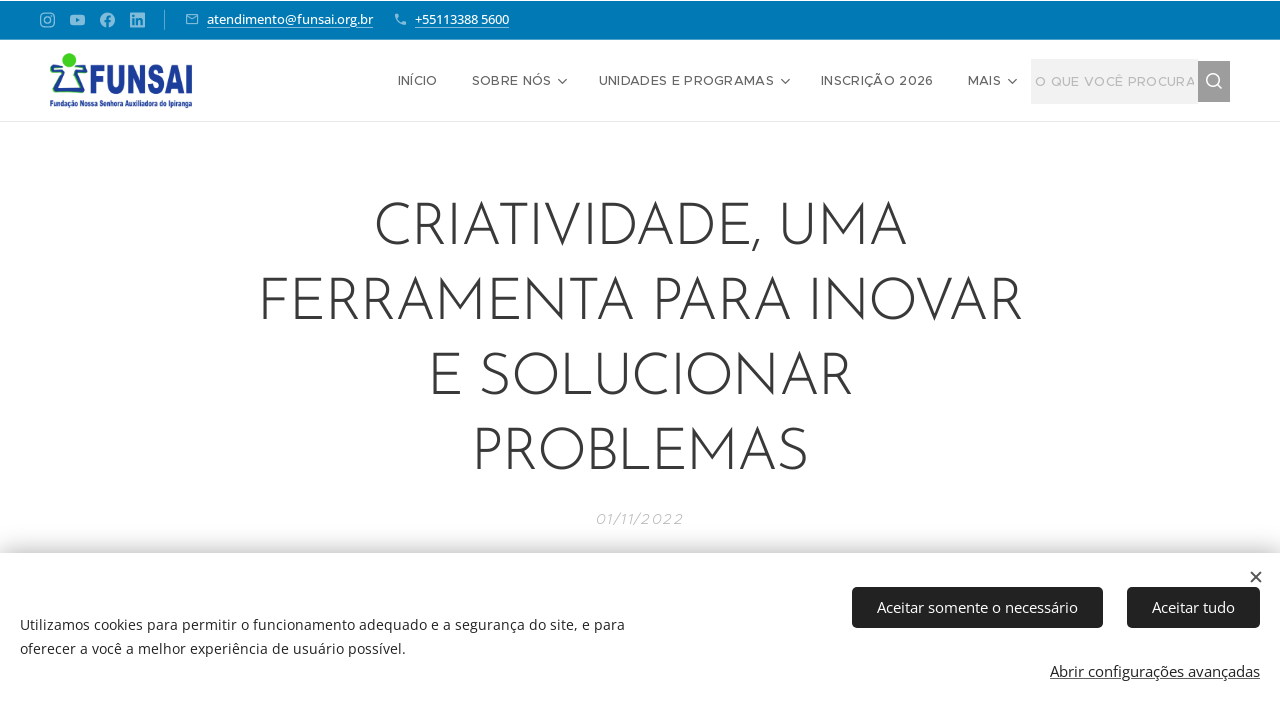

--- FILE ---
content_type: text/html; charset=UTF-8
request_url: https://www.funsai.org.br/l/criatividade-uma-ferramenta-para-inovar-e-solucionar-problemas/
body_size: 24187
content:
<!DOCTYPE html>
<html class="no-js" prefix="og: https://ogp.me/ns#" lang="pt-br">
<head><link rel="preconnect" href="https://duyn491kcolsw.cloudfront.net" crossorigin><link rel="preconnect" href="https://fonts.gstatic.com" crossorigin><meta charset="utf-8"><link rel="shortcut icon" href="https://eebf0bb7ab.clvaw-cdnwnd.com/e76a3373eefba3293641bc1f0dfb0656/200007017-bb0dcbb0de/favicon.ico?ph=eebf0bb7ab"><link rel="apple-touch-icon" href="https://eebf0bb7ab.clvaw-cdnwnd.com/e76a3373eefba3293641bc1f0dfb0656/200007017-bb0dcbb0de/favicon.ico?ph=eebf0bb7ab"><link rel="icon" href="https://eebf0bb7ab.clvaw-cdnwnd.com/e76a3373eefba3293641bc1f0dfb0656/200007017-bb0dcbb0de/favicon.ico?ph=eebf0bb7ab">
    <meta http-equiv="X-UA-Compatible" content="IE=edge">
    <title>CRIATIVIDADE, UMA FERRAMENTA PARA INOVAR E SOLUCIONAR PROBLEMAS :: FUNSAI - Fundação Nossa Senhora Auxiliadora do Ipiranga</title>
    <meta name="viewport" content="width=device-width,initial-scale=1">
    <meta name="msapplication-tap-highlight" content="no">
    
    <link href="https://duyn491kcolsw.cloudfront.net/files/0r/0rk/0rklmm.css?ph=eebf0bb7ab" media="print" rel="stylesheet">
    <link href="https://duyn491kcolsw.cloudfront.net/files/2e/2e5/2e5qgh.css?ph=eebf0bb7ab" media="screen and (min-width:100000em)" rel="stylesheet" data-type="cq" disabled>
    <link rel="stylesheet" href="https://duyn491kcolsw.cloudfront.net/files/41/41k/41kc5i.css?ph=eebf0bb7ab"><link rel="stylesheet" href="https://duyn491kcolsw.cloudfront.net/files/3b/3b2/3b2e8e.css?ph=eebf0bb7ab" media="screen and (min-width:37.5em)"><link rel="stylesheet" href="https://duyn491kcolsw.cloudfront.net/files/2v/2vp/2vpyx8.css?ph=eebf0bb7ab" data-wnd_color_scheme_file=""><link rel="stylesheet" href="https://duyn491kcolsw.cloudfront.net/files/34/34q/34qmjb.css?ph=eebf0bb7ab" data-wnd_color_scheme_desktop_file="" media="screen and (min-width:37.5em)" disabled=""><link rel="stylesheet" href="https://duyn491kcolsw.cloudfront.net/files/1j/1jo/1jorv9.css?ph=eebf0bb7ab" data-wnd_additive_color_file=""><link rel="stylesheet" href="https://duyn491kcolsw.cloudfront.net/files/48/48g/48gira.css?ph=eebf0bb7ab" data-wnd_typography_file=""><link rel="stylesheet" href="https://duyn491kcolsw.cloudfront.net/files/2b/2b9/2b9a9p.css?ph=eebf0bb7ab" data-wnd_typography_desktop_file="" media="screen and (min-width:37.5em)" disabled=""><script>(()=>{let e=!1;const t=()=>{if(!e&&window.innerWidth>=600){for(let e=0,t=document.querySelectorAll('head > link[href*="css"][media="screen and (min-width:37.5em)"]');e<t.length;e++)t[e].removeAttribute("disabled");e=!0}};t(),window.addEventListener("resize",t),"container"in document.documentElement.style||fetch(document.querySelector('head > link[data-type="cq"]').getAttribute("href")).then((e=>{e.text().then((e=>{const t=document.createElement("style");document.head.appendChild(t),t.appendChild(document.createTextNode(e)),import("https://duyn491kcolsw.cloudfront.net/client/js.polyfill/container-query-polyfill.modern.js").then((()=>{let e=setInterval((function(){document.body&&(document.body.classList.add("cq-polyfill-loaded"),clearInterval(e))}),100)}))}))}))})()</script>
<link rel="preload stylesheet" href="https://duyn491kcolsw.cloudfront.net/files/2m/2m8/2m8msc.css?ph=eebf0bb7ab" as="style"><meta name="description" content="O centenário da Semana da Arte Moderna foi tema desenvolvido pelas Unidades da FUNSAI durante este ano. Crianças, adolescentes e jovens estiveram envoltos pelo clima deste importante evento artístico ocorrido no Brasil, no ano de 1922. Falou-se das diferentes artes, como pintura, escultura, poesia, literatura, música, e da importância deste..."><meta name="keywords" content=""><meta name="generator" content="Webnode 2"><meta name="apple-mobile-web-app-capable" content="no"><meta name="apple-mobile-web-app-status-bar-style" content="black"><meta name="format-detection" content="telephone=no"><!-- Meta Pixel Code -->
<script>
!function(f,b,e,v,n,t,s)
{if(f.fbq)return;n=f.fbq=function(){n.callMethod?
n.callMethod.apply(n,arguments):n.queue.push(arguments)};
if(!f._fbq)f._fbq=n;n.push=n;n.loaded=!0;n.version='2.0';
n.queue=[];t=b.createElement(e);t.async=!0;
t.src=v;s=b.getElementsByTagName(e)[0];
s.parentNode.insertBefore(t,s)}(window, document,'script',
'https://connect.facebook.net/en_US/fbevents.js');
fbq('init', '1133362628060654');
fbq('track', 'PageView');
</script>
<noscript><img height="1" width="1" style="display:none"
src="https://www.facebook.com/tr?id=1133362628060654&ev=PageView&noscript=1"
/></noscript>
<!-- End Meta Pixel Code -->



<meta property="og:url" content="https://funsai.org.br/l/criatividade-uma-ferramenta-para-inovar-e-solucionar-problemas/"><meta property="og:title" content="CRIATIVIDADE, UMA FERRAMENTA PARA INOVAR E SOLUCIONAR PROBLEMAS :: FUNSAI - Fundação Nossa Senhora Auxiliadora do Ipiranga"><meta property="og:type" content="article"><meta property="og:description" content="O centenário da Semana da Arte Moderna foi tema desenvolvido pelas Unidades da FUNSAI durante este ano. Crianças, adolescentes e jovens estiveram envoltos pelo clima deste importante evento artístico ocorrido no Brasil, no ano de 1922. Falou-se das diferentes artes, como pintura, escultura, poesia, literatura, música, e da importância deste..."><meta property="og:site_name" content="FUNSAI - Fundação Nossa Senhora Auxiliadora do Ipiranga"><meta property="og:image" content="https://eebf0bb7ab.clvaw-cdnwnd.com/e76a3373eefba3293641bc1f0dfb0656/200003966-7efe47efe7/700/Screenshot_1-8.png?ph=eebf0bb7ab"><meta property="og:article:published_time" content="2022-11-01T00:00:00+0100"><meta property="fb:app_id" content="225951590755638"><meta name="robots" content="index,follow"><link rel="canonical" href="https://www.funsai.org.br/l/criatividade-uma-ferramenta-para-inovar-e-solucionar-problemas/"><script>window.checkAndChangeSvgColor=function(c){try{var a=document.getElementById(c);if(a){c=[["border","borderColor"],["outline","outlineColor"],["color","color"]];for(var h,b,d,f=[],e=0,m=c.length;e<m;e++)if(h=window.getComputedStyle(a)[c[e][1]].replace(/\s/g,"").match(/^rgb[a]?\(([0-9]{1,3}),([0-9]{1,3}),([0-9]{1,3})/i)){b="";for(var g=1;3>=g;g++)b+=("0"+parseInt(h[g],10).toString(16)).slice(-2);"0"===b.charAt(0)&&(d=parseInt(b.substr(0,2),16),d=Math.max(16,d),b=d.toString(16)+b.slice(-4));f.push(c[e][0]+"="+b)}if(f.length){var k=a.getAttribute("data-src"),l=k+(0>k.indexOf("?")?"?":"&")+f.join("&");a.src!=l&&(a.src=l,a.outerHTML=a.outerHTML)}}}catch(n){}};</script><script src="https://www.googletagmanager.com/gtag/js?id=G-N85KM1ZE84" async></script><script>
						window.dataLayer = window.dataLayer || [];
						function gtag(){
						
						dataLayer.push(arguments);}
						gtag('js', new Date());
						</script><script>gtag('consent', 'default', {'ad_storage': 'denied', 'analytics_storage': 'denied', 'ad_user_data': 'denied', 'ad_personalization': 'denied' });</script><script>gtag('config', 'G-N85KM1ZE84');</script></head>
<body class="l wt-blogpost ac-h ac-i ac-n l-default l-d-none b-btn-r b-btn-s-l b-btn-dso b-btn-bw-1 img-d-r img-t-u img-h-o line-solid b-e-ds lbox-d c-s-s  wnd-s-b hb-on  wnd-fe"><noscript>
				<iframe
				 src="https://www.googletagmanager.com/ns.html?id=GTM-542MMSL"
				 height="0"
				 width="0"
				 style="display:none;visibility:hidden"
				 >
				 </iframe>
			</noscript>

<div class="wnd-page l-page cs-gray ac-none t-t-fs-l t-t-fw-l t-t-sp-n t-t-d-n t-s-fs-m t-s-fw-l t-s-sp-n t-s-d-n t-p-fs-s t-p-fw-m t-p-sp-n t-h-fs-m t-h-fw-l t-h-sp-n t-bq-fs-s t-bq-fw-l t-bq-sp-n t-bq-d-q t-btn-fw-l t-nav-fw-l t-pd-fw-s t-nav-tt-u">
    <div class="l-w t cf t-30">
        <div class="l-bg cf">
            <div class="s-bg-l">
                
                
            </div>
        </div>
        <header class="l-h cf">
            <div class="sw cf">
	<div class="sw-c cf"><section class="s s-hb cf sc-m wnd-background-solid  wnd-w-max wnd-hbs-on wnd-hbi-on">
	<div class="s-w cf">
		<div class="s-o cf">
			<div class="s-bg cf">
                <div class="s-bg-l" style="background-color:#0179B5">
                    
                    
                </div>
			</div>
			<div class="s-c">
                <div class="s-hb-c cf">
                    <div class="hb-si">
                        <div class="si">
    <div class="si-c"><a href="https://www.instagram.com/FUNSAI.oficial" target="_blank" rel="noreferrer" title="Instagram"><svg viewBox="0 0 24 24" xmlns="https://www.w3.org/2000/svg" height="18px" width="18px"><path d="M12 0C8.74 0 8.333.015 7.053.072 5.775.132 4.905.333 4.14.63c-.789.306-1.459.717-2.126 1.384S.935 3.35.63 4.14C.333 4.905.131 5.775.072 7.053.012 8.333 0 8.74 0 12s.015 3.667.072 4.947c.06 1.277.261 2.148.558 2.913a5.885 5.885 0 001.384 2.126A5.868 5.868 0 004.14 23.37c.766.296 1.636.499 2.913.558C8.333 23.988 8.74 24 12 24s3.667-.015 4.947-.072c1.277-.06 2.148-.262 2.913-.558a5.898 5.898 0 002.126-1.384 5.86 5.86 0 001.384-2.126c.296-.765.499-1.636.558-2.913.06-1.28.072-1.687.072-4.947s-.015-3.667-.072-4.947c-.06-1.277-.262-2.149-.558-2.913a5.89 5.89 0 00-1.384-2.126A5.847 5.847 0 0019.86.63c-.765-.297-1.636-.499-2.913-.558C15.667.012 15.26 0 12 0zm0 2.16c3.203 0 3.585.016 4.85.071 1.17.055 1.805.249 2.227.415.562.217.96.477 1.382.896.419.42.679.819.896 1.381.164.422.36 1.057.413 2.227.057 1.266.07 1.646.07 4.85s-.015 3.585-.074 4.85c-.061 1.17-.256 1.805-.421 2.227a3.81 3.81 0 01-.899 1.382 3.744 3.744 0 01-1.38.896c-.42.164-1.065.36-2.235.413-1.274.057-1.649.07-4.859.07-3.211 0-3.586-.015-4.859-.074-1.171-.061-1.816-.256-2.236-.421a3.716 3.716 0 01-1.379-.899 3.644 3.644 0 01-.9-1.38c-.165-.42-.359-1.065-.42-2.235-.045-1.26-.061-1.649-.061-4.844 0-3.196.016-3.586.061-4.861.061-1.17.255-1.814.42-2.234.21-.57.479-.96.9-1.381.419-.419.81-.689 1.379-.898.42-.166 1.051-.361 2.221-.421 1.275-.045 1.65-.06 4.859-.06l.045.03zm0 3.678a6.162 6.162 0 100 12.324 6.162 6.162 0 100-12.324zM12 16c-2.21 0-4-1.79-4-4s1.79-4 4-4 4 1.79 4 4-1.79 4-4 4zm7.846-10.405a1.441 1.441 0 01-2.88 0 1.44 1.44 0 012.88 0z" fill="#bebebe"></path></svg></a><a href="https://youtube.com/@FUNSAIoficial" target="_blank" rel="noreferrer" title="Youtube"><svg xmlns="https://www.w3.org/2000/svg" viewBox="0 0 24 24" height="18px" width="18px"><path d="M23.498 6.186a3.016 3.016 0 00-2.122-2.136C19.505 3.545 12 3.545 12 3.545s-7.505 0-9.377.505A3.017 3.017 0 00.502 6.186C0 8.07 0 12 0 12s0 3.93.502 5.814a3.016 3.016 0 002.122 2.136c1.871.505 9.376.505 9.376.505s7.505 0 9.377-.505a3.015 3.015 0 002.122-2.136C24 15.93 24 12 24 12s0-3.93-.502-5.814zM9.545 15.568V8.432L15.818 12l-6.273 3.568z" fill="#bebebe"></path></svg></a><a href="https://facebook.com/FUNSAI.oficial" target="_blank" rel="noreferrer" title="Facebook"><svg xmlns="https://www.w3.org/2000/svg" viewBox="0 0 24 24" height="18px" width="18px"><path d="M24 12.073c0-6.627-5.373-12-12-12s-12 5.373-12 12c0 5.99 4.388 10.954 10.125 11.854v-8.385H7.078v-3.47h3.047V9.43c0-3.007 1.792-4.669 4.533-4.669 1.312 0 2.686.235 2.686.235v2.953H15.83c-1.491 0-1.956.925-1.956 1.874v2.25h3.328l-.532 3.47h-2.796v8.385C19.612 23.027 24 18.062 24 12.073z" fill="#bebebe"></path></svg></a><a href="https://linkedin.com/company/funsai" target="_blank" rel="noreferrer" title="Linkedin"><svg viewBox="0 0 24 24" xmlns="https://www.w3.org/2000/svg" height="18px" width="18px"><path d="M20.447 20.452h-3.554v-5.569c0-1.328-.027-3.037-1.852-3.037-1.853 0-2.136 1.445-2.136 2.939v5.667H9.351V9h3.414v1.561h.046c.477-.9 1.637-1.85 3.37-1.85 3.601 0 4.267 2.37 4.267 5.455v6.286zM5.337 7.433a2.062 2.062 0 01-2.063-2.065 2.064 2.064 0 112.063 2.065zm1.782 13.019H3.555V9h3.564v11.452zM22.225 0H1.771C.792 0 0 .774 0 1.729v20.542C0 23.227.792 24 1.771 24h20.451C23.2 24 24 23.227 24 22.271V1.729C24 .774 23.2 0 22.222 0h.003z" fill="#bebebe"></path></svg></a></div>
</div>
                    </div>
                    <div class="hb-ci">
                        <div class="ci">
    <div class="ci-c" data-placeholder="Detalhes de contato"><div class="ci-mail"><span><a href="mailto:atendimento@funsai.org.br">atendimento@funsai.org.br</a></span></div><div class="ci-phone"><span><a href="tel:+55113388 5600">+55113388 5600</a></span></div></div>
</div>
                    </div>
                    <div class="hb-ccy">
                        
                    </div>
                    <div class="hb-lang">
                        
                    </div>
                </div>
			</div>
		</div>
	</div>
</section><section data-space="true" class="s s-hn s-hn-default wnd-mt-classic wnd-na-c logo-classic sc-w   wnd-w-max wnd-nh-m wnd-nav-border wnd-nav-sticky menu-delimiters-doublepipe">
	<div class="s-w">
		<div class="s-o">

			<div class="s-bg">
                <div class="s-bg-l">
                    
                    
                </div>
			</div>

			<div class="h-w h-f wnd-fixed">

				<div class="n-l">
					<div class="s-c menu-nav">
						<div class="logo-block">
							<div class="b b-l logo logo-default logo-nb proxima-nova wnd-iar-3-1 logo-48 b-ls-l" id="wnd_LogoBlock_39774" data-wnd_mvc_type="wnd.fe.LogoBlock">
	<div class="b-l-c logo-content">
		<a class="b-l-link logo-link" href="/home/">

			<div class="b-l-image logo-image">
				<div class="b-l-image-w logo-image-cell">
                    <picture><source type="image/webp" srcset="https://eebf0bb7ab.clvaw-cdnwnd.com/e76a3373eefba3293641bc1f0dfb0656/200005594-575b3575b6/450/LOGOMARCA-FUNSAI-2015.webp?ph=eebf0bb7ab 450w, https://eebf0bb7ab.clvaw-cdnwnd.com/e76a3373eefba3293641bc1f0dfb0656/200005594-575b3575b6/700/LOGOMARCA-FUNSAI-2015.webp?ph=eebf0bb7ab 700w, https://eebf0bb7ab.clvaw-cdnwnd.com/e76a3373eefba3293641bc1f0dfb0656/200005594-575b3575b6/LOGOMARCA-FUNSAI-2015.webp?ph=eebf0bb7ab 1920w" sizes="(min-width: 600px) 450px, (min-width: 360px) calc(100vw * 0.8), 100vw" ><img src="https://eebf0bb7ab.clvaw-cdnwnd.com/e76a3373eefba3293641bc1f0dfb0656/200001343-b270db270f/LOGOMARCA-FUNSAI-2015.png?ph=eebf0bb7ab" alt="" width="1920" height="711" class="wnd-logo-img" ></picture>
				</div>
			</div>

			

			<div class="b-l-br logo-br"></div>

			<div class="b-l-text logo-text-wrapper">
				<div class="b-l-text-w logo-text">
					<span class="b-l-text-c logo-text-cell"></span>
				</div>
			</div>

		</a>
	</div>
</div>
						</div>

						<div id="menu-slider">
							<div id="menu-block">
								<nav id="menu"><div class="menu-font menu-wrapper">
	<a href="#" class="menu-close" rel="nofollow" title="Close Menu"></a>
	<ul role="menubar" aria-label="Menu" class="level-1">
		<li role="none" class="wnd-homepage">
			<a class="menu-item" role="menuitem" href="/home/"><span class="menu-item-text">Início</span></a>
			
		</li><li role="none" class="wnd-with-submenu">
			<a class="menu-item" role="menuitem" href="/sobre-nos/"><span class="menu-item-text">Sobre nós</span></a>
			<ul role="menubar" aria-label="Menu" class="level-2">
		<li role="none">
			<a class="menu-item" role="menuitem" href="/instituidor/"><span class="menu-item-text">Instituidor</span></a>
			
		</li><li role="none">
			<a class="menu-item" role="menuitem" href="/sobrenos/estatuto/"><span class="menu-item-text">Estatuto</span></a>
			
		</li><li role="none" class="wnd-with-submenu">
			<a class="menu-item" role="menuitem" href="/relatorio-de-atividades/"><span class="menu-item-text">Relatório de atividades</span></a>
			<ul role="menubar" aria-label="Menu" class="level-3">
		<li role="none">
			<a class="menu-item" role="menuitem" href="/transparencia/"><span class="menu-item-text">Transparência</span></a>
			
		</li>
	</ul>
		</li>
	</ul>
		</li><li role="none" class="wnd-with-submenu">
			<a class="menu-item" role="menuitem" href="/unidades-e-programas/"><span class="menu-item-text">Unidades e Programas</span></a>
			<ul role="menubar" aria-label="Menu" class="level-2">
		<li role="none">
			<a class="menu-item" role="menuitem" href="/centro-de-apoio-a-juventude-caj/"><span class="menu-item-text">Centro de Apoio à Juventude - CAJ</span></a>
			
		</li><li role="none">
			<a class="menu-item" role="menuitem" href="/centro-de-educacao-infantil-cei/"><span class="menu-item-text">Centro de Educação Infantil - CEI</span></a>
			
		</li><li role="none" class="wnd-with-submenu">
			<a class="menu-item" role="menuitem" href="/museu/"><span class="menu-item-text">Museu Vicente de Azevedo</span></a>
			<ul role="menubar" aria-label="Menu" class="level-3">
		<li role="none">
			<a class="menu-item" role="menuitem" href="/museu/acervo/"><span class="menu-item-text">Acervo</span></a>
			
		</li><li role="none">
			<a class="menu-item" role="menuitem" href="/museu/exposicoes/"><span class="menu-item-text">Exposições</span></a>
			
		</li><li role="none">
			<a class="menu-item" role="menuitem" href="/museu/12-maravilhas-do-ipiranga/"><span class="menu-item-text">12 Maravilhas do Ipiranga</span></a>
			
		</li><li role="none">
			<a class="menu-item" role="menuitem" href="/museu/acoes/"><span class="menu-item-text">Ações</span></a>
			
		</li><li role="none">
			<a class="menu-item" role="menuitem" href="/museu/atendimento/"><span class="menu-item-text">Atendimento</span></a>
			
		</li>
	</ul>
		</li><li role="none">
			<a class="menu-item" role="menuitem" href="/bercario-anjo-da-guarda/"><span class="menu-item-text">Berçário Anjo da Guarda</span></a>
			
		</li><li role="none">
			<a class="menu-item" role="menuitem" href="/vivavida/"><span class="menu-item-text">VivaVida Centro de Convivência</span></a>
			
		</li><li role="none" class="wnd-with-submenu">
			<a class="menu-item" role="menuitem" href="/quixote/"><span class="menu-item-text">Quixote Espaço Comunitário</span></a>
			<ul role="menubar" aria-label="Menu" class="level-3">
		<li role="none">
			<a class="menu-item" role="menuitem" href="/oficinas-culturais/"><span class="menu-item-text">Oficinas Culturais 2026</span></a>
			
		</li>
	</ul>
		</li><li role="none" class="wnd-with-submenu">
			<a class="menu-item" role="menuitem" href="/projetoconectados/"><span class="menu-item-text">Conectados</span></a>
			<ul role="menubar" aria-label="Menu" class="level-3">
		<li role="none">
			<a class="menu-item" role="menuitem" href="/semanadacomunicacao/"><span class="menu-item-text">SemanaDaComunicação</span></a>
			
		</li><li role="none" class="wnd-with-submenu">
			<a class="menu-item" role="menuitem" href="/oficinasconectados/"><span class="menu-item-text">Oficinas Conectados</span></a>
			<ul role="menubar" aria-label="Menu" class="level-3 level-max">
		<li role="none">
			<a class="menu-item" role="menuitem" href="/oficinasconectados/oficinasconectados/"><span class="menu-item-text">Conteúdo Oficinas Conectados</span></a>
			
		</li><li role="none">
			<a class="menu-item" role="menuitem" href="/oficinasconectados/resultado-selecao-social-conectados/"><span class="menu-item-text">Resultado Seleção Social Conectados</span></a>
			
		</li><li role="none">
			<a class="menu-item" role="menuitem" href="/oficinasconectados/resultado-sorteio-conectados/"><span class="menu-item-text">Resultado Sorteio Conectados</span></a>
			
		</li>
	</ul>
		</li>
	</ul>
		</li><li role="none">
			<a class="menu-item" role="menuitem" href="/familiaacolhedora/"><span class="menu-item-text">Família Acolhedora</span></a>
			
		</li><li role="none" class="wnd-with-submenu">
			<a class="menu-item" role="menuitem" href="/lamff/"><span class="menu-item-text">LAMFF - Liceu de Artes Musicais Fúrio Franceschini</span></a>
			<ul role="menubar" aria-label="Menu" class="level-3">
		<li role="none">
			<a class="menu-item" role="menuitem" href="/lamff/furio-franceschini/"><span class="menu-item-text">Fúrio Franceschini</span></a>
			
		</li><li role="none">
			<a class="menu-item" role="menuitem" href="/lamff/solar-do-maestro/"><span class="menu-item-text">O Solar do Maestro</span></a>
			
		</li><li role="none">
			<a class="menu-item" role="menuitem" href="/lamff/contato/"><span class="menu-item-text">Contato LAMFF</span></a>
			
		</li>
	</ul>
		</li>
	</ul>
		</li><li role="none">
			<a class="menu-item" role="menuitem" href="/inscricoes2026/"><span class="menu-item-text">Inscrição 2026</span></a>
			
		</li><li role="none" class="wnd-with-submenu">
			<a class="menu-item" role="menuitem" href="/apoieafunsai/"><span class="menu-item-text">Apoie a FUNSAI</span></a>
			<ul role="menubar" aria-label="Menu" class="level-2">
		<li role="none">
			<a class="menu-item" role="menuitem" href="/icms/"><span class="menu-item-text">Destine sua Nota</span></a>
			
		</li><li role="none">
			<a class="menu-item" role="menuitem" href="/parceiros/"><span class="menu-item-text">Parceiros</span></a>
			
		</li><li role="none" class="wnd-with-submenu">
			<a class="menu-item" role="menuitem" href="/voluntariado/"><span class="menu-item-text">Seja voluntário</span></a>
			<ul role="menubar" aria-label="Menu" class="level-3">
		<li role="none">
			<a class="menu-item" role="menuitem" href="/voluntariado/auxiliar-de-espaco-de-convivencia/"><span class="menu-item-text">Auxiliar de Espaço de Convivência</span></a>
			
		</li>
	</ul>
		</li>
	</ul>
		</li><li role="none" class="wnd-with-submenu">
			<a class="menu-item" role="menuitem" href="/contato/"><span class="menu-item-text">Contato</span></a>
			<ul role="menubar" aria-label="Menu" class="level-2">
		<li role="none">
			<a class="menu-item" role="menuitem" href="/imprensa/"><span class="menu-item-text">Imprensa</span></a>
			
		</li>
	</ul>
		</li><li role="none">
			<a class="menu-item" role="menuitem" href="/leiturafeliz/"><span class="menu-item-text">Leitura Feliz</span></a>
			
		</li>
	</ul>
	<span class="more-text">Mais</span>
</div></nav>
							</div>
						</div>

						<div class="cart-and-mobile">
							<div class="search">
    <div class="search-app"></div>
</div>
							

							<div id="menu-mobile">
								<a href="#" id="menu-submit"><span></span>Menu</a>
							</div>
						</div>

					</div>
				</div>

			</div>

		</div>
	</div>
</section></div>
</div>
        </header>
        <main class="l-m cf">
            <div class="sw cf">
	<div class="sw-c cf"><section data-space="true" class="s s-hm s-hm-bdh s-bdh cf sc-w   wnd-w-default wnd-s-normal wnd-h-auto wnd-nh-m wnd-p-cc hn-default">
    <div class="s-w cf">
	    <div class="s-o cf">
	        <div class="s-bg cf">
                <div class="s-bg-l">
                    
                    
                </div>
	        </div>
	        <div class="h-c s-c cf">
		        <div class="s-bdh-c b b-s-l b-s-r b-cs cf">
			        <div class="s-bdh-w">
			            <h1 class="s-bdh-t"><div class="ld">
	<span class="ld-c">CRIATIVIDADE, UMA FERRAMENTA PARA INOVAR E SOLUCIONAR PROBLEMAS</span>
</div></h1>
			            <span class="s-bdh-d"><div class="ld">
	<span class="ld-c">01/11/2022</span>
</div></span>
			        </div>
		        </div>
	        </div>
	    </div>
    </div>
</section><section class="s s-basic cf sc-w   wnd-w-wider wnd-s-normal wnd-h-auto" data-wnd_brightness="0" data-wnd_last_section>
	<div class="s-w cf">
		<div class="s-o s-fs cf">
			<div class="s-bg cf">
				<div class="s-bg-l">
                    
					
				</div>
			</div>
			<div class="s-c s-fs cf">
				<div class="ez cf wnd-no-cols">
	<div class="ez-c"><div class="b-img b-img-default b b-s cf wnd-orientation-landscape wnd-type-image img-s-n" style="margin-left:14.27%;margin-right:14.27%;" id="wnd_ImageBlock_97881">
	<div class="b-img-w">
		<div class="b-img-c" style="padding-bottom:76.13%;text-align:center;">
            <picture><source type="image/webp" srcset="https://eebf0bb7ab.clvaw-cdnwnd.com/e76a3373eefba3293641bc1f0dfb0656/200003967-edc92edc95/450/Screenshot_1-6.webp?ph=eebf0bb7ab 450w, https://eebf0bb7ab.clvaw-cdnwnd.com/e76a3373eefba3293641bc1f0dfb0656/200003967-edc92edc95/700/Screenshot_1-6.webp?ph=eebf0bb7ab 700w, https://eebf0bb7ab.clvaw-cdnwnd.com/e76a3373eefba3293641bc1f0dfb0656/200003967-edc92edc95/Screenshot_1-6.webp?ph=eebf0bb7ab 800w" sizes="100vw" ><img id="wnd_ImageBlock_97881_img" src="https://eebf0bb7ab.clvaw-cdnwnd.com/e76a3373eefba3293641bc1f0dfb0656/200003966-7efe47efe7/Screenshot_1-8.png?ph=eebf0bb7ab" alt="Foto: Divulgação" width="800" height="609" loading="lazy" style="top:0%;left:0%;width:100%;height:100%;position:absolute;" ></picture>
			</div>
		<div class="b-img-t">Foto: Divulgação</div>
	</div>
</div><div class="b b-text cf">
	<div class="b-c b-text-c b-s b-s-t60 b-s-b60 b-cs cf"><p id="wnd_TextBlock_329096869_inner_0" data-wnd_is_separable="1" data-wnd_separable_index="0" data-wnd_separable_id="wnd_TextBlock_329096869">O
centenário da Semana da Arte Moderna foi tema desenvolvido pelas Unidades da
FUNSAI durante este ano. Crianças, adolescentes e jovens estiveram envoltos
pelo clima deste importante evento artístico ocorrido no Brasil, no ano de
1922. Falou-se das diferentes artes, como pintura, escultura, poesia,
literatura, música, e da importância deste movimento em nosso país. Algumas
matérias sobre esse assunto foram publicadas em edições anteriores do Leitura
Feliz.</p><p id="wnd_TextBlock_329096869_inner_1" data-wnd_is_separable="1" data-wnd_separable_index="1" data-wnd_separable_id="wnd_TextBlock_329096869">Com a
proximidade do Dia da Criatividade, celebrado em 17 de novembro, voltamos a
tocar nesse assunto, já que criatividade e arte estão interligadas.  O historiador Lucas de Nicola, coautor do
livro Semana de 22 - Antes do começo, depois do fim, afirma: "O inegável é que
a Semana da Arte Moderna virou um marco. Um marco de inovação e criatividade".</p><p id="wnd_TextBlock_329096869_inner_2" data-wnd_is_separable="1" data-wnd_separable_index="2" data-wnd_separable_id="wnd_TextBlock_329096869">A
criatividade é considerada uma aptidão para inventar e produzir ideias
originais. Uma pessoa criativa é uma pessoa pioneira, que tenta fazer coisas
que nunca foram feitas antes. O pensamento criativo do ser humano é o motor que
gera grandes invenções, descobertas e faz o mundo avançar. É uma das aptidões
mais valorizadas para a vida e para o mercado de trabalho, já que está ligada à
capacidade de promover soluções inovadoras, sendo quase que uma exigência para
inúmeras empresas e setores. </p><p id="wnd_TextBlock_329096869_inner_3" data-wnd_is_separable="1" data-wnd_separable_index="3" data-wnd_separable_id="wnd_TextBlock_329096869">Em um
mercado de trabalho competitivo é uma habilidade valiosa. Publicidade, design,
arquitetura, engenharia, são alguns exemplos de áreas de trabalho que se
utilizam dessa habilidade no desenvolvimento de suas atividades profissionais.  E não é somente no mercado de trabalho que
essa habilidade, tão almejada, traz efeitos positivos. Estimular a
criatividade, no dia a dia, contribui para ampliar a capacidade de solucionar
problemas. Recentemente, ao vivermos a quarentena da Covid 19, pudemos observar
a criatividade sendo exercida em casa com a família, nas escolas e no trabalho.</p><p id="wnd_TextBlock_329096869_inner_4" data-wnd_is_separable="1" data-wnd_separable_index="4" data-wnd_separable_id="wnd_TextBlock_329096869">Como
não se trata de um dom, mas de uma competência, é possível estimulá-la de
diversas formas e de um jeito mais simples do que você imagina. Preste atenção
às cinco dicas abaixo e estimule sua criatividade:</p><p id="wnd_TextBlock_329096869_inner_5" data-wnd_is_separable="1" data-wnd_separable_index="5" data-wnd_separable_id="wnd_TextBlock_329096869">1)
Cuide-se -Exercícios físicos, uma boa noite de sono, alimentação saudável e
relações humanas são essenciais para o despertar criativo.</p><p id="wnd_TextBlock_329096869_inner_6" data-wnd_is_separable="1" data-wnd_separable_index="6" data-wnd_separable_id="wnd_TextBlock_329096869">2) Leia
- A leitura contribui para uma imaginação mais fértil.</p><p id="wnd_TextBlock_329096869_inner_7" data-wnd_is_separable="1" data-wnd_separable_index="7" data-wnd_separable_id="wnd_TextBlock_329096869">3)
Aprenda coisas novas - Faça um curso sobre algo que você nunca imaginou
aprender.</p><p id="wnd_TextBlock_329096869_inner_8" data-wnd_is_separable="1" data-wnd_separable_index="8" data-wnd_separable_id="wnd_TextBlock_329096869">4)
Observe - A criatividade tem muito a ver com a capacidade de oferecer soluções
inéditas sobre determinada situação.</p><p id="wnd_TextBlock_329096869_inner_9" data-wnd_is_separable="1" data-wnd_separable_index="9" data-wnd_separable_id="wnd_TextBlock_329096869">








</p><p id="wnd_TextBlock_329096869_inner_10" data-wnd_is_separable="1" data-wnd_separable_index="10" data-wnd_separable_id="wnd_TextBlock_329096869">5)
Relaxe - A criatividade tem muito a ver com a capacidade de oferecer soluções
inéditas sobre determinada situação.</p></div>
</div><div class="b-img b-img-default b b-s cf wnd-orientation-landscape wnd-type-image img-s-n" style="margin-left:13.79%;margin-right:13.79%;" id="wnd_ImageBlock_59452">
	<div class="b-img-w">
		<div class="b-img-c" style="padding-bottom:56.3%;text-align:center;">
            <picture><source type="image/webp" srcset="https://eebf0bb7ab.clvaw-cdnwnd.com/e76a3373eefba3293641bc1f0dfb0656/200003969-bbde7bbdeb/450/arte-e-criatividade-ceu-galeria.webp?ph=eebf0bb7ab 450w, https://eebf0bb7ab.clvaw-cdnwnd.com/e76a3373eefba3293641bc1f0dfb0656/200003969-bbde7bbdeb/700/arte-e-criatividade-ceu-galeria.webp?ph=eebf0bb7ab 700w, https://eebf0bb7ab.clvaw-cdnwnd.com/e76a3373eefba3293641bc1f0dfb0656/200003969-bbde7bbdeb/arte-e-criatividade-ceu-galeria.webp?ph=eebf0bb7ab 1000w" sizes="100vw" ><img id="wnd_ImageBlock_59452_img" src="https://eebf0bb7ab.clvaw-cdnwnd.com/e76a3373eefba3293641bc1f0dfb0656/200003968-1c9a71c9aa/arte-e-criatividade-ceu-galeria.jpg?ph=eebf0bb7ab" alt="Foto: ceugaleria.com.br" width="1000" height="563" loading="lazy" style="top:0%;left:0%;width:100%;height:100%;position:absolute;" ></picture>
			</div>
		<div class="b-img-t">Foto: ceugaleria.com.br</div>
	</div>
</div><div class="b b-text cf">
	<div class="b-c b-text-c b-s b-s-t60 b-s-b60 b-cs cf"><p id="wnd_TextBlock_329096869_inner_11" data-wnd_is_separable="1" data-wnd_separable_index="11" data-wnd_separable_id="wnd_TextBlock_329096869"><font class="wnd-font-size-80"><strong style="">Fonte</strong>: <a href="https://www.bbc.com/portuguese/geral-60321269" target="_blank">bbc.com</a> e <a href="https://www.cashme.com.br/blog/dia-da-criatividade/" target="_blank">cashme.com.br</a></font><br></p></div>
</div><div class="b b-text cf">
	<div class="b-c b-text-c b-s b-s-t60 b-s-b60 b-cs cf"><p><font class="wnd-font-size-80">Por <a href="/caj/">CAJ</a>&nbsp;&nbsp;</font><br></p></div>
</div><div class="b b-text cf">
	<div class="b-c b-text-c b-s b-s-t60 b-s-b60 b-cs cf"><p><font class="wnd-font-size-80"><a href="/leiturafeliz/">Leitura Feliz</a> | <a href="/leiturafeliz/materia-especial/">Matéria Especial</a>&nbsp;&nbsp;</font><br></p></div>
</div></div>
</div>
			</div>
		</div>
	</div>
</section></div>
</div>
<div class="s-bdf b-s b-s-t200 b-cs " data-wnd_social_buttons="true">
	<div class="s-bdf-share b-s-b200"><div id="fb-root"></div><script src="https://connect.facebook.net/pt_BR/sdk.js#xfbml=1&amp;version=v5.0&amp;appId=225951590755638&amp;autoLogAppEvents=1" async defer crossorigin="anonymous"></script><div style="margin-right: 20px" class="fb-share-button" data-href="https://www.funsai.org.br/l/criatividade-uma-ferramenta-para-inovar-e-solucionar-problemas/" data-layout="button" data-size="large"><a class="fb-xfbml-parse-ignore" target="_blank" href="https://www.facebook.com/sharer/sharer.php?u=https%3A%2F%2Fwww.funsai.org.br%2Fl%2Fcriatividade-uma-ferramenta-para-inovar-e-solucionar-problemas%2F&amp;src=sdkpreparse">Share</a></div><a href="https://twitter.com/share" class="twitter-share-button" data-size="large">Tweet</a><script>window.twttr=function(t,e,r){var n,i=t.getElementsByTagName(e)[0],w=window.twttr||{};return t.getElementById(r)?w:((n=t.createElement(e)).id=r,n.src="https://platform.twitter.com/widgets.js",i.parentNode.insertBefore(n,i),w._e=[],w.ready=function(t){w._e.push(t)},w)}(document,"script","twitter-wjs");</script></div>
	<div class="s-bdf-comments"></div>
	<div class="s-bdf-html"></div>
</div>

        </main>
        <footer class="l-f cf">
            <div class="sw cf">
	<div class="sw-c cf"><section data-wn-border-element="s-f-border" class="s s-f s-f-basic s-f-simple sc-w   wnd-w-default wnd-s-higher">
	<div class="s-w">
		<div class="s-o">
			<div class="s-bg">
                <div class="s-bg-l">
                    
                    
                </div>
			</div>
			<div class="s-c s-f-l-w s-f-border">
				<div class="s-f-l b-s b-s-t0 b-s-b0">
					<div class="s-f-l-c s-f-l-c-first">
						<div class="s-f-cr"><span class="it b link">
	<span class="it-c"><font>2025 © 
FUNSAI | Fundação Nossa Senhora Auxiliadora do Ipiranga - Todos os direitos reservados</font></span>
</span></div>
						<div class="s-f-sf">
                            <span class="sf b">
<span class="sf-content sf-c link"><font class="wnd-font-size-90"><font>Rua Arcipreste Andrade, 503 - 1° andar | Edifício Condessa Vicente de Azevedo, Ipiranga, São Paulo, SP</font>&nbsp;- 04268-020<br><a href="mailto:atendimento@funsai.org.br" target="_blank">atendimento@funsai.org.br</a>&nbsp;| 11 3388-5600 | <a href="/politica-de-privacidade/">Política de Privacidade</a> | <a href="/politica-de-privacidade/lgpd/">LGPD</a><br></font></span>
</span>
                            <span class="sf-cbr link">
    <a href="#" rel="nofollow">Cookies </a>
</span>
                            
                            
                            
                        </div>
					</div>
					<div class="s-f-l-c s-f-l-c-last">
						<div class="s-f-lang lang-select cf">
	
</div>
					</div>
                    <div class="s-f-l-c s-f-l-c-currency">
                        <div class="s-f-ccy ccy-select cf">
	
</div>
                    </div>
				</div>
			</div>
		</div>
	</div>
</section></div>
</div>
        </footer>
    </div>
    
</div>
<section class="cb cb-light" id="cookiebar" style="display:none;" id="cookiebar" style="display:none;">
	<div class="cb-bar cb-scrollable">
		<div class="cb-bar-c">
			<div class="cb-bar-text">Utilizamos cookies para permitir o funcionamento adequado e a segurança do site, e para oferecer a você a melhor experiência de usuário possível.</div>
			<div class="cb-bar-buttons">
				<button class="cb-button cb-close-basic" data-action="accept-necessary">
					<span class="cb-button-content">Aceitar somente o necessário</span>
				</button>
				<button class="cb-button cb-close-basic" data-action="accept-all">
					<span class="cb-button-content">Aceitar tudo</span>
				</button>
				<button class="cb-button cb-button-text cb-button-popup">
					<span class="cb-button-content">Abrir configurações avançadas</span>
				</button>
			</div>
		</div>
        <div class="cb-close cb-close-basic" data-action="accept-necessary"></div>
	</div>

	<div class="cb-popup cb-light close">
		<div class="cb-popup-c">
			<div class="cb-popup-head">
				<h3 class="cb-popup-title">Configurações avançadas</h3>
				<p class="cb-popup-text">Personalize suas preferências em relação aos cookies aqui. Ative ou desative as seguintes categorias e salve sua seleção.</p>
			</div>
			<div class="cb-popup-options cb-scrollable">
				<div class="cb-option">
					<input class="cb-option-input" type="checkbox" id="necessary" name="necessary" readonly="readonly" disabled="disabled" checked="checked">
                    <div class="cb-option-checkbox"></div>
                    <label class="cb-option-label" for="necessary">Cookies Essenciais</label>
					<div class="cb-option-text">Os cookies essenciais são fundamentais para o funcionamento seguro e correto de nosso site e para o processo de registro.</div>
				</div><div class="cb-option">
					<input class="cb-option-input" type="checkbox" id="functional" name="functional">
                    <div class="cb-option-checkbox"></div>
                    <label class="cb-option-label" for="functional">Cookies Funcionais</label>
					<div class="cb-option-text">Os cookies funcionais recordam-se de suas preferências em nosso site e permitem sua personalização.</div>
				</div><div class="cb-option">
					<input class="cb-option-input" type="checkbox" id="performance" name="performance">
                    <div class="cb-option-checkbox"></div>
                    <label class="cb-option-label" for="performance">Cookies de Desempenho</label>
					<div class="cb-option-text">Os cookies de desempenho monitoram o desempenho de nosso site.</div>
				</div><div class="cb-option">
					<input class="cb-option-input" type="checkbox" id="marketing" name="marketing">
                    <div class="cb-option-checkbox"></div>
                    <label class="cb-option-label" for="marketing">Cookies de Marketing e Terceiros</label>
					<div class="cb-option-text">Os cookies de marketing nos permitem medir e analisar o desempenho de nosso site.</div>
				</div>
			</div>
			<div class="cb-popup-footer">
				<button class="cb-button cb-save-popup" data-action="advanced-save">
					<span class="cb-button-content">Salvar</span>
				</button>
			</div>
			<div class="cb-close cb-close-popup" data-action="close"></div>
		</div>
	</div>
</section>

<script src="https://duyn491kcolsw.cloudfront.net/files/3e/3em/3eml8v.js?ph=eebf0bb7ab" crossorigin="anonymous" type="module"></script><script>document.querySelector(".wnd-fe")&&[...document.querySelectorAll(".c")].forEach((e=>{const t=e.querySelector(".b-text:only-child");t&&""===t.querySelector(".b-text-c").innerText&&e.classList.add("column-empty")}))</script>


<script src="https://duyn491kcolsw.cloudfront.net/client.fe/js.compiled/lang.pt-br.2097.js?ph=eebf0bb7ab" crossorigin="anonymous"></script><script src="https://duyn491kcolsw.cloudfront.net/client.fe/js.compiled/compiled.multi.2-2203.js?ph=eebf0bb7ab" crossorigin="anonymous"></script><script>var wnd = wnd || {};wnd.$data = {"image_content_items":{"wnd_ThumbnailBlock_67468":{"id":"wnd_ThumbnailBlock_67468","type":"wnd.pc.ThumbnailBlock"},"wnd_Section_default_568356824":{"id":"wnd_Section_default_568356824","type":"wnd.pc.Section"},"wnd_ImageBlock_97881":{"id":"wnd_ImageBlock_97881","type":"wnd.pc.ImageBlock"},"wnd_ImageBlock_59452":{"id":"wnd_ImageBlock_59452","type":"wnd.pc.ImageBlock"},"wnd_LogoBlock_39774":{"id":"wnd_LogoBlock_39774","type":"wnd.pc.LogoBlock"},"wnd_FooterSection_footer_68752":{"id":"wnd_FooterSection_footer_68752","type":"wnd.pc.FooterSection"}},"svg_content_items":{"wnd_ImageBlock_97881":{"id":"wnd_ImageBlock_97881","type":"wnd.pc.ImageBlock"},"wnd_ImageBlock_59452":{"id":"wnd_ImageBlock_59452","type":"wnd.pc.ImageBlock"},"wnd_LogoBlock_39774":{"id":"wnd_LogoBlock_39774","type":"wnd.pc.LogoBlock"}},"content_items":[],"eshopSettings":{"ESHOP_SETTINGS_DISPLAY_PRICE_WITHOUT_VAT":false,"ESHOP_SETTINGS_DISPLAY_ADDITIONAL_VAT":false,"ESHOP_SETTINGS_DISPLAY_SHIPPING_COST":false},"project_info":{"isMultilanguage":false,"isMulticurrency":false,"eshop_tax_enabled":"0","country_code":"","contact_state":null,"eshop_tax_type":"VAT","eshop_discounts":true,"graphQLURL":"https:\/\/funsai.org.br\/servers\/graphql\/","iubendaSettings":{"cookieBarCode":"","cookiePolicyCode":"","privacyPolicyCode":"","termsAndConditionsCode":""}}};</script><script>wnd.$system = {"fileSystemType":"aws_s3","localFilesPath":"https:\/\/www.funsai.org.br\/_files\/","awsS3FilesPath":"https:\/\/eebf0bb7ab.clvaw-cdnwnd.com\/e76a3373eefba3293641bc1f0dfb0656\/","staticFiles":"https:\/\/duyn491kcolsw.cloudfront.net\/files","isCms":false,"staticCDNServers":["https:\/\/duyn491kcolsw.cloudfront.net\/"],"fileUploadAllowExtension":["jpg","jpeg","jfif","png","gif","bmp","ico","svg","webp","tiff","pdf","doc","docx","ppt","pptx","pps","ppsx","odt","xls","xlsx","txt","rtf","mp3","wma","wav","ogg","amr","flac","m4a","3gp","avi","wmv","mov","mpg","mkv","mp4","mpeg","m4v","swf","gpx","stl","csv","xml","txt","dxf","dwg","iges","igs","step","stp"],"maxUserFormFileLimit":4194304,"frontendLanguage":"pt-br","backendLanguage":"pt-br","frontendLanguageId":"1","page":{"id":50000001,"identifier":"l","template":{"id":200001396,"styles":{"background":{"default":null},"additiveColor":"ac-none","scheme":"cs-gray","acHeadings":true,"imageTitle":"img-t-u","imageHover":"img-h-o","imageStyle":"img-d-r","buttonDecoration":"b-btn-dso","buttonStyle":"b-btn-r","buttonSize":"b-btn-s-l","buttonBorders":"b-btn-bw-1","lightboxStyle":"lbox-d","typography":"t-30_new","acSubheadings":false,"acIcons":true,"acOthers":false,"lineStyle":"line-solid","eshopGridItemAlign":"b-e-c","eshopGridItemStyle":"b-e-ds","formStyle":"rounded","menuStyle":"menu-delimiters-doublepipe","menuType":"","columnSpaces":"c-s-s","layoutType":"l-default","layoutDecoration":"l-d-none","sectionWidth":"wnd-w-default","sectionSpace":"wnd-s-normal","acMenu":true,"buttonWeight":"t-btn-fw-l","productWeight":"t-pd-fw-s","menuWeight":"t-nav-fw-l","headerBarStyle":"hb-on","typoTitleSizes":"t-t-fs-l","typoTitleWeights":"t-t-fw-l","typoTitleSpacings":"t-t-sp-n","typoTitleDecorations":"t-t-d-n","typoHeadingSizes":"t-h-fs-m","typoHeadingWeights":"t-h-fw-l","typoHeadingSpacings":"t-h-sp-n","typoSubtitleSizes":"t-s-fs-m","typoSubtitleWeights":"t-s-fw-l","typoSubtitleSpacings":"t-s-sp-n","typoSubtitleDecorations":"t-s-d-n","typoParagraphSizes":"t-p-fs-s","typoParagraphWeights":"t-p-fw-m","typoParagraphSpacings":"t-p-sp-n","typoBlockquoteSizes":"t-bq-fs-s","typoBlockquoteWeights":"t-bq-fw-l","typoBlockquoteSpacings":"t-bq-sp-n","typoBlockquoteDecorations":"t-bq-d-q","searchStyle":"wnd-s-b","menuTextTransform":"t-nav-tt-u"}},"layout":"blog_detail","name":"CRIATIVIDADE, UMA FERRAMENTA PARA INOVAR E SOLUCIONAR PROBLEMAS","html_title":"","language":"pt-br","langId":1,"isHomepage":false,"meta_description":"","meta_keywords":"","header_code":null,"footer_code":null,"styles":null,"countFormsEntries":[]},"listingsPrefix":"\/l\/","productPrefix":"\/p\/","cartPrefix":"\/cart\/","checkoutPrefix":"\/checkout\/","searchPrefix":"\/search\/","isCheckout":false,"isEshop":false,"hasBlog":true,"isProductDetail":false,"isListingDetail":true,"listing_page":{"id":200014296,"template_id":50000000,"link":"\/leiturafeliz\/materia-especial\/","identifier":"criatividade-uma-ferramenta-para-inovar-e-solucionar-problemas"},"hasEshopAnalytics":false,"gTagId":"G-N85KM1ZE84","gAdsId":null,"format":{"be":{"DATE_TIME":{"mask":"%d\/%m\/%Y %H:%M","regexp":"^(((0?[1-9]|[1,2][0-9]|3[0,1])\\\/(0?[1-9]|1[0-2])\\\/[0-9]{1,4})(( [0-1][0-9]| 2[0-3]):[0-5][0-9])?|(([0-9]{4}(0[1-9]|1[0-2])(0[1-9]|[1,2][0-9]|3[0,1])(0[0-9]|1[0-9]|2[0-3])[0-5][0-9][0-5][0-9])))?$"},"DATE":{"mask":"%d\/%m\/%Y","regexp":"^((0?[1-9]|[1,2][0-9]|3[0,1])\\\/(0?[1-9]|1[0-2])\\\/[0-9]{1,4})$"},"CURRENCY":{"mask":{"point":",","thousands":".","decimals":2,"mask":"%s","zerofill":true}}},"fe":{"DATE_TIME":{"mask":"%d\/%m\/%Y %H:%M","regexp":"^(((0?[1-9]|[1,2][0-9]|3[0,1])\\\/(0?[1-9]|1[0-2])\\\/[0-9]{1,4})(( [0-1][0-9]| 2[0-3]):[0-5][0-9])?|(([0-9]{4}(0[1-9]|1[0-2])(0[1-9]|[1,2][0-9]|3[0,1])(0[0-9]|1[0-9]|2[0-3])[0-5][0-9][0-5][0-9])))?$"},"DATE":{"mask":"%d\/%m\/%Y","regexp":"^((0?[1-9]|[1,2][0-9]|3[0,1])\\\/(0?[1-9]|1[0-2])\\\/[0-9]{1,4})$"},"CURRENCY":{"mask":{"point":",","thousands":".","decimals":2,"mask":"%s","zerofill":true}}}},"e_product":null,"listing_item":{"id":200006677,"name":"CRIATIVIDADE, UMA FERRAMENTA PARA INOVAR E SOLUCIONAR PROBLEMAS","identifier":"criatividade-uma-ferramenta-para-inovar-e-solucionar-problemas","date":"20221101200826","meta_description":"","meta_keywords":"","html_title":"","styles":null,"content_items":{"wnd_PerexBlock_19550":{"type":"wnd.pc.PerexBlock","id":"wnd_PerexBlock_19550","context":"page","text":"\u003Cp\u003EO centen\u00e1rio da Semana da Arte Moderna foi tema desenvolvido pelas Unidades da FUNSAI durante este ano. Crian\u00e7as, adolescentes e jovens estiveram envoltos pelo clima deste importante evento art\u00edstico ocorrido no Brasil, no ano de 1922. Falou-se das diferentes artes, como pintura, escultura, poesia, literatura, m\u00fasica, e da import\u00e2ncia deste...\u003C\/p\u003E"},"wnd_ThumbnailBlock_67468":{"type":"wnd.pc.ThumbnailBlock","id":"wnd_ThumbnailBlock_67468","context":"page","style":{"background":{"default":{"default":"wnd-background-image"},"overlays":[]},"backgroundSettings":{"default":{"default":{"id":200003966,"src":"200003966-7efe47efe7\/Screenshot_1-8.png","dataType":"filesystem_files","width":800,"height":609,"mediaType":"myImages","mime":"image\/png","alternatives":{"image\/webp":{"id":200003967,"src":"200003967-edc92edc95\/Screenshot_1-6.webp","dataType":"filesystem_files","width":800,"height":609,"mime":"image\/webp"}}}}}},"refs":{"filesystem_files":[{"filesystem_files.id":200003966}]}},"wnd_SectionWrapper_84947":{"type":"wnd.pc.SectionWrapper","id":"wnd_SectionWrapper_84947","context":"page","content":["wnd_BlogDetailHeaderSection_blog_detail_header_699785296","wnd_Section_default_568356824"]},"wnd_BlogDetailHeaderSection_blog_detail_header_699785296":{"type":"wnd.pc.BlogDetailHeaderSection","contentIdentifier":"blog_detail_header","id":"wnd_BlogDetailHeaderSection_blog_detail_header_699785296","context":"page","content":{"default":["wnd_ListingDataBlock_690641627","wnd_ListingDataBlock_62221009"],"default_box":["wnd_ListingDataBlock_690641627","wnd_ListingDataBlock_62221009"]},"contentMap":{"wnd.pc.ListingDataBlock":{"name":"wnd_ListingDataBlock_690641627","date":"wnd_ListingDataBlock_62221009"}},"style":{"sectionColor":{"default":"sc-w"}},"variant":{"default":"default"}},"wnd_ListingDataBlock_690641627":{"type":"wnd.pc.ListingDataBlock","id":"wnd_ListingDataBlock_690641627","context":"page","refDataType":"listing_items","refDataKey":"listing_items.name","refDataId":200005172},"wnd_ListingDataBlock_62221009":{"type":"wnd.pc.ListingDataBlock","id":"wnd_ListingDataBlock_62221009","context":"page","refDataType":"listing_items","refDataKey":"listing_items.date","refDataId":200005172},"wnd_Section_default_568356824":{"type":"wnd.pc.Section","contentIdentifier":"default","id":"wnd_Section_default_568356824","context":"page","content":{"default":["wnd_EditZone_940382285"],"default_box":["wnd_EditZone_940382285"]},"contentMap":{"wnd.pc.EditZone":{"master-01":"wnd_EditZone_940382285"}},"style":{"sectionColor":{"default":"sc-w"},"sectionWidth":{"default":"wnd-w-wider"},"sectionSpace":{"default":"wnd-s-normal"},"sectionHeight":{"default":"wnd-h-auto"},"sectionPosition":{"default":"wnd-p-cc"}},"variant":{"default":"default"}},"wnd_EditZone_940382285":{"type":"wnd.pc.EditZone","id":"wnd_EditZone_940382285","context":"page","content":["wnd_ImageBlock_97881","wnd_TextBlock_329096869","wnd_ImageBlock_59452","wnd_TextBlock_20403","wnd_TextBlock_88110","wnd_TextBlock_61620"]},"wnd_TextBlock_329096869":{"type":"wnd.pc.TextBlock","id":"wnd_TextBlock_329096869","context":"page","code":"\u003Cp id=\u0022wnd_TextBlock_329096869_inner_0\u0022 data-wnd_is_separable=\u00221\u0022 data-wnd_separable_index=\u00220\u0022 data-wnd_separable_id=\u0022wnd_TextBlock_329096869\u0022\u003EO\ncenten\u00e1rio da Semana da Arte Moderna foi tema desenvolvido pelas Unidades da\nFUNSAI durante este ano. Crian\u00e7as, adolescentes e jovens estiveram envoltos\npelo clima deste importante evento art\u00edstico ocorrido no Brasil, no ano de\n1922. Falou-se das diferentes artes, como pintura, escultura, poesia,\nliteratura, m\u00fasica, e da import\u00e2ncia deste movimento em nosso pa\u00eds. Algumas\nmat\u00e9rias sobre esse assunto foram publicadas em edi\u00e7\u00f5es anteriores do Leitura\nFeliz.\u003C\/p\u003E\u003Cp id=\u0022wnd_TextBlock_329096869_inner_1\u0022 data-wnd_is_separable=\u00221\u0022 data-wnd_separable_index=\u00221\u0022 data-wnd_separable_id=\u0022wnd_TextBlock_329096869\u0022\u003ECom a\nproximidade do Dia da Criatividade, celebrado em 17 de novembro, voltamos a\ntocar nesse assunto, j\u00e1 que criatividade e arte est\u00e3o interligadas.  O historiador Lucas de Nicola, coautor do\nlivro Semana de 22 - Antes do come\u00e7o, depois do fim, afirma: \u0022O ineg\u00e1vel \u00e9 que\na Semana da Arte Moderna virou um marco. Um marco de inova\u00e7\u00e3o e criatividade\u0022.\u003C\/p\u003E\u003Cp id=\u0022wnd_TextBlock_329096869_inner_2\u0022 data-wnd_is_separable=\u00221\u0022 data-wnd_separable_index=\u00222\u0022 data-wnd_separable_id=\u0022wnd_TextBlock_329096869\u0022\u003EA\ncriatividade \u00e9 considerada uma aptid\u00e3o para inventar e produzir ideias\noriginais. Uma pessoa criativa \u00e9 uma pessoa pioneira, que tenta fazer coisas\nque nunca foram feitas antes. O pensamento criativo do ser humano \u00e9 o motor que\ngera grandes inven\u00e7\u00f5es, descobertas e faz o mundo avan\u00e7ar. \u00c9 uma das aptid\u00f5es\nmais valorizadas para a vida e para o mercado de trabalho, j\u00e1 que est\u00e1 ligada \u00e0\ncapacidade de promover solu\u00e7\u00f5es inovadoras, sendo quase que uma exig\u00eancia para\nin\u00fameras empresas e setores. \u003C\/p\u003E\u003Cp id=\u0022wnd_TextBlock_329096869_inner_3\u0022 data-wnd_is_separable=\u00221\u0022 data-wnd_separable_index=\u00223\u0022 data-wnd_separable_id=\u0022wnd_TextBlock_329096869\u0022\u003EEm um\nmercado de trabalho competitivo \u00e9 uma habilidade valiosa. Publicidade, design,\narquitetura, engenharia, s\u00e3o alguns exemplos de \u00e1reas de trabalho que se\nutilizam dessa habilidade no desenvolvimento de suas atividades profissionais.  E n\u00e3o \u00e9 somente no mercado de trabalho que\nessa habilidade, t\u00e3o almejada, traz efeitos positivos. Estimular a\ncriatividade, no dia a dia, contribui para ampliar a capacidade de solucionar\nproblemas. Recentemente, ao vivermos a quarentena da Covid 19, pudemos observar\na criatividade sendo exercida em casa com a fam\u00edlia, nas escolas e no trabalho.\u003C\/p\u003E\u003Cp id=\u0022wnd_TextBlock_329096869_inner_4\u0022 data-wnd_is_separable=\u00221\u0022 data-wnd_separable_index=\u00224\u0022 data-wnd_separable_id=\u0022wnd_TextBlock_329096869\u0022\u003EComo\nn\u00e3o se trata de um dom, mas de uma compet\u00eancia, \u00e9 poss\u00edvel estimul\u00e1-la de\ndiversas formas e de um jeito mais simples do que voc\u00ea imagina. Preste aten\u00e7\u00e3o\n\u00e0s cinco dicas abaixo e estimule sua criatividade:\u003C\/p\u003E\u003Cp id=\u0022wnd_TextBlock_329096869_inner_5\u0022 data-wnd_is_separable=\u00221\u0022 data-wnd_separable_index=\u00225\u0022 data-wnd_separable_id=\u0022wnd_TextBlock_329096869\u0022\u003E1)\nCuide-se -Exerc\u00edcios f\u00edsicos, uma boa noite de sono, alimenta\u00e7\u00e3o saud\u00e1vel e\nrela\u00e7\u00f5es humanas s\u00e3o essenciais para o despertar criativo.\u003C\/p\u003E\u003Cp id=\u0022wnd_TextBlock_329096869_inner_6\u0022 data-wnd_is_separable=\u00221\u0022 data-wnd_separable_index=\u00226\u0022 data-wnd_separable_id=\u0022wnd_TextBlock_329096869\u0022\u003E2) Leia\n- A leitura contribui para uma imagina\u00e7\u00e3o mais f\u00e9rtil.\u003C\/p\u003E\u003Cp id=\u0022wnd_TextBlock_329096869_inner_7\u0022 data-wnd_is_separable=\u00221\u0022 data-wnd_separable_index=\u00227\u0022 data-wnd_separable_id=\u0022wnd_TextBlock_329096869\u0022\u003E3)\nAprenda coisas novas - Fa\u00e7a um curso sobre algo que voc\u00ea nunca imaginou\naprender.\u003C\/p\u003E\u003Cp id=\u0022wnd_TextBlock_329096869_inner_8\u0022 data-wnd_is_separable=\u00221\u0022 data-wnd_separable_index=\u00228\u0022 data-wnd_separable_id=\u0022wnd_TextBlock_329096869\u0022\u003E4)\nObserve - A criatividade tem muito a ver com a capacidade de oferecer solu\u00e7\u00f5es\nin\u00e9ditas sobre determinada situa\u00e7\u00e3o.\u003C\/p\u003E\u003Cp id=\u0022wnd_TextBlock_329096869_inner_9\u0022 data-wnd_is_separable=\u00221\u0022 data-wnd_separable_index=\u00229\u0022 data-wnd_separable_id=\u0022wnd_TextBlock_329096869\u0022\u003E\n\n\n\n\n\n\n\n\n\u003C\/p\u003E\u003Cp id=\u0022wnd_TextBlock_329096869_inner_10\u0022 data-wnd_is_separable=\u00221\u0022 data-wnd_separable_index=\u002210\u0022 data-wnd_separable_id=\u0022wnd_TextBlock_329096869\u0022\u003E5)\nRelaxe - A criatividade tem muito a ver com a capacidade de oferecer solu\u00e7\u00f5es\nin\u00e9ditas sobre determinada situa\u00e7\u00e3o.\u003C\/p\u003E"},"wnd_ImageBlock_97881":{"id":"wnd_ImageBlock_97881","context":"page","variant":"default","description":"Foto: Divulga\u00e7\u00e3o","link":"","style":{"paddingBottom":76.13,"margin":{"left":14.27,"right":14.27},"float":"","clear":"none","width":50},"shape":"img-s-n","image":{"id":200003966,"dataType":"filesystem_files","style":{"height":100,"width":100,"top":0,"left":0},"ratio":{"vertical":2,"horizontal":2},"size":{"width":800,"height":609},"src":"200003966-7efe47efe7\/Screenshot_1-8.png","mime":"image\/png","alternatives":{"image\/webp":{"id":200003967,"dataType":"filesystem_files","style":{"left":0,"top":0,"width":100,"height":100,"position":"absolute"},"ratio":{"horizontal":2,"vertical":2},"size":{"width":800,"height":609},"src":"200003967-edc92edc95\/Screenshot_1-6.webp","mime":"image\/webp"}}},"type":"wnd.pc.ImageBlock","refs":{"filesystem_files":[{"filesystem_files.id":200003966}]}},"wnd_TextBlock_88110":{"id":"wnd_TextBlock_88110","context":"page","code":"\u003Cp\u003E\u003Cfont class=\u0022wnd-font-size-80\u0022\u003EPor \u003Ca href=\u0022\/caj\/\u0022\u003ECAJ\u003C\/a\u003E\u0026nbsp;\u0026nbsp;\u003C\/font\u003E\u003Cbr\u003E\u003C\/p\u003E","type":"wnd.pc.TextBlock"},"wnd_TextBlock_61620":{"id":"wnd_TextBlock_61620","context":"page","code":"\u003Cp\u003E\u003Cfont class=\u0022wnd-font-size-80\u0022\u003E\u003Ca href=\u0022\/leiturafeliz\/\u0022\u003ELeitura Feliz\u003C\/a\u003E | \u003Ca href=\u0022\/leiturafeliz\/materia-especial\/\u0022\u003EMat\u00e9ria Especial\u003C\/a\u003E\u0026nbsp;\u0026nbsp;\u003C\/font\u003E\u003Cbr\u003E\u003C\/p\u003E","type":"wnd.pc.TextBlock"},"wnd_TextBlock_20403":{"id":"wnd_TextBlock_20403","context":"page","code":"\u003Cp id=\u0022wnd_TextBlock_329096869_inner_11\u0022 data-wnd_is_separable=\u00221\u0022 data-wnd_separable_index=\u002211\u0022 data-wnd_separable_id=\u0022wnd_TextBlock_329096869\u0022\u003E\u003Cfont class=\u0022wnd-font-size-80\u0022\u003E\u003Cstrong style=\u0022\u0022\u003EFonte\u003C\/strong\u003E: \u003Ca href=\u0022https:\/\/www.bbc.com\/portuguese\/geral-60321269\u0022 target=\u0022_blank\u0022\u003Ebbc.com\u003C\/a\u003E e \u003Ca href=\u0022https:\/\/www.cashme.com.br\/blog\/dia-da-criatividade\/\u0022 target=\u0022_blank\u0022\u003Ecashme.com.br\u003C\/a\u003E\u003C\/font\u003E\u003Cbr\u003E\u003C\/p\u003E","type":"wnd.pc.TextBlock"},"wnd_ImageBlock_59452":{"id":"wnd_ImageBlock_59452","context":"page","variant":"default","description":"Foto: ceugaleria.com.br","link":"","style":{"paddingBottom":56.3,"margin":{"left":13.79,"right":13.79},"float":"","clear":"none","width":50},"shape":"img-s-n","image":{"id":200003968,"dataType":"filesystem_files","style":{"height":100,"width":100,"top":0,"left":0},"ratio":{"vertical":2,"horizontal":2},"size":{"width":1000,"height":563},"src":"200003968-1c9a71c9aa\/arte-e-criatividade-ceu-galeria.jpg","mime":"image\/jpeg","alternatives":{"image\/webp":{"id":200003969,"dataType":"filesystem_files","style":{"left":0,"top":0,"width":100,"height":100,"position":"absolute"},"ratio":{"horizontal":2,"vertical":2},"size":{"width":1000,"height":563},"src":"200003969-bbde7bbdeb\/arte-e-criatividade-ceu-galeria.webp","mime":"image\/webp"}}},"type":"wnd.pc.ImageBlock","refs":{"filesystem_files":[{"filesystem_files.id":200003968}]}}}},"feReleasedFeatures":{"dualCurrency":false,"HeurekaSatisfactionSurvey":true,"productAvailability":true},"labels":{"dualCurrency.fixedRate":"","invoicesGenerator.W2EshopInvoice.alreadyPayed":"N\u00e3o pague! - J\u00e1 foi pago. Este documento n\u00e4o tem validade fiscal.","invoicesGenerator.W2EshopInvoice.amount":"Quantidade:","invoicesGenerator.W2EshopInvoice.contactInfo":"Dados de contato:","invoicesGenerator.W2EshopInvoice.couponCode":"C\u00f3digo promocional:","invoicesGenerator.W2EshopInvoice.customer":"Cliente:","invoicesGenerator.W2EshopInvoice.dateOfIssue":"Data do comprovante de compra:","invoicesGenerator.W2EshopInvoice.dateOfTaxableSupply":"Data da presta\u00e7\u00e3o:","invoicesGenerator.W2EshopInvoice.dic":"CPF\/CNPJ:","invoicesGenerator.W2EshopInvoice.discount":"Desconto:","invoicesGenerator.W2EshopInvoice.dueDate":"Data de vencimento:","invoicesGenerator.W2EshopInvoice.email":"E-mail:","invoicesGenerator.W2EshopInvoice.filenamePrefix":"Comprovante de compra-","invoicesGenerator.W2EshopInvoice.fiscalCode":"C\u00f3digo fiscal","invoicesGenerator.W2EshopInvoice.freeShipping":"Entrega gr\u00e1tis","invoicesGenerator.W2EshopInvoice.ic":"CPF\/CNPJ:","invoicesGenerator.W2EshopInvoice.invoiceNo":"N\u00b0 do comprovante de compra:","invoicesGenerator.W2EshopInvoice.invoiceNoTaxed":"Comprovante de compra \u2013 N\u00famero do documento","invoicesGenerator.W2EshopInvoice.notVatPayers":"N\u00e3o contribuinte de ICMS\/ISS","invoicesGenerator.W2EshopInvoice.orderNo":"N\u00famero do pedido:","invoicesGenerator.W2EshopInvoice.paymentPrice":"Valor do m\u00e9todo de pagamento","invoicesGenerator.W2EshopInvoice.pec":"PEC:","invoicesGenerator.W2EshopInvoice.phone":"Telefone:","invoicesGenerator.W2EshopInvoice.priceExTax":"Valor sem ICMS\/ISS","invoicesGenerator.W2EshopInvoice.priceIncludingTax":"Valor com ICMS\/ISS","invoicesGenerator.W2EshopInvoice.product":"Produto:","invoicesGenerator.W2EshopInvoice.productNr":"N\u00famero do produto:","invoicesGenerator.W2EshopInvoice.recipientCode":"C\u00f3digo do receptor:","invoicesGenerator.W2EshopInvoice.shippingAddress":"Endere\u00e7o para entrega:","invoicesGenerator.W2EshopInvoice.shippingPrice":"Valor da entrega:","invoicesGenerator.W2EshopInvoice.subtotal":"Subtotal:","invoicesGenerator.W2EshopInvoice.sum":"Total:","invoicesGenerator.W2EshopInvoice.supplier":"Prestador de servi\u00e7os:","invoicesGenerator.W2EshopInvoice.tax":"ICMS\/ISS:","invoicesGenerator.W2EshopInvoice.total":"Total:","invoicesGenerator.W2EshopInvoice.web":"Website:","wnd.errorBandwidthStorage.description":"Pedimos desculpas por qualquer inconveni\u00eancia causada. Se voc\u00ea for o propriet\u00e1rio do site, fa\u00e7a login na sua conta para saber como colocar seu site novamente online.","wnd.errorBandwidthStorage.heading":"Este site est\u00e1 temporariamente indispon\u00edvel (ou em manuten\u00e7\u00e3o)","wnd.es.CheckoutShippingService.correiosDeliveryWithSpecialConditions":"CEP de destino est\u00e1 sujeito a condi\u00e7\u00f5es especiais de entrega pela ECT e ser\u00e1 realizada com o acr\u00e9scimo de at\u00e9 7 dias \u00fateis ao prazo regular.","wnd.es.CheckoutShippingService.correiosWithoutHomeDelivery":"CEP de destino est\u00e1 temporariamente sem entrega domiciliar. A entrega ser\u00e1 efetuada na ag\u00eancia indicada no Aviso de Chegada que ser\u00e1 entregue no endere\u00e7o do destinat\u00e1rio.","wnd.es.ProductEdit.unit.cm":"cm","wnd.es.ProductEdit.unit.floz":"fl oz","wnd.es.ProductEdit.unit.ft":"ft","wnd.es.ProductEdit.unit.ft2":"ft\u00b2","wnd.es.ProductEdit.unit.g":"g","wnd.es.ProductEdit.unit.gal":"gal","wnd.es.ProductEdit.unit.in":"\u2033","wnd.es.ProductEdit.unit.inventoryQuantity":"un.","wnd.es.ProductEdit.unit.inventorySize":"cm","wnd.es.ProductEdit.unit.inventorySize.cm":"cm","wnd.es.ProductEdit.unit.inventorySize.inch":"in","wnd.es.ProductEdit.unit.inventoryWeight":"kg","wnd.es.ProductEdit.unit.inventoryWeight.kg":"kg","wnd.es.ProductEdit.unit.inventoryWeight.lb":"lb","wnd.es.ProductEdit.unit.l":"l","wnd.es.ProductEdit.unit.m":"m","wnd.es.ProductEdit.unit.m2":"m\u00b2","wnd.es.ProductEdit.unit.m3":"m\u00b3","wnd.es.ProductEdit.unit.mg":"mg","wnd.es.ProductEdit.unit.ml":"ml","wnd.es.ProductEdit.unit.mm":"mm","wnd.es.ProductEdit.unit.oz":"oz","wnd.es.ProductEdit.unit.pcs":"pc","wnd.es.ProductEdit.unit.pt":"pt","wnd.es.ProductEdit.unit.qt":"qt","wnd.es.ProductEdit.unit.yd":"yd","wnd.es.ProductList.inventory.outOfStock":"Esgotado","wnd.fe.CheckoutFi.creditCard":"Cart\u00e3o de cr\u00e9dito","wnd.fe.CheckoutSelectMethodKlarnaPlaygroundItem":"{name} playground test","wnd.fe.CheckoutSelectMethodZasilkovnaItem.change":"Change pick up point","wnd.fe.CheckoutSelectMethodZasilkovnaItem.choose":"Choose your pick up point","wnd.fe.CheckoutSelectMethodZasilkovnaItem.error":"Please select a pick up point","wnd.fe.CheckoutZipField.brInvalid":"Insira um CEP v\u00e1lido em formato XXXXXXXX, por favor.","wnd.fe.CookieBar.message":"Este site usa cookies para fornecer a funcionalidade segura do site e para melhorar a sua experi\u00eancia. Ao utilizar o nosso site, voc\u00ea concorda com a nossa pol\u00edtica de privacidade.","wnd.fe.FeFooter.createWebsite":"Crie seu site gr\u00e1tis!","wnd.fe.FormManager.error.file.invalidExtOrCorrupted":"Este arquivo n\u00e3o pode ser processado. O arquivo foi corrompido ou a extens\u00e3o n\u00e3o corresponde ao formato do arquivo.","wnd.fe.FormManager.error.file.notAllowedExtension":"Extens\u00e3o do arquivo \u0022{EXTENSION}\u0022 n\u00e3o \u00e9 permitido.","wnd.fe.FormManager.error.file.required":"Por favor, escolha o arquivo a carregar.","wnd.fe.FormManager.error.file.sizeExceeded":"O tamanho m\u00e1ximo do arquivo carregado \u00e9 {SIZE} MB.","wnd.fe.FormManager.error.userChangePassword":"As senhas n\u00e3o coincidem","wnd.fe.FormManager.error.userLogin.inactiveAccount":"O seu registro ainda n\u00e3o foi aprovado e por isso n\u00e3o \u00e9 poss\u00edvel fazer login.","wnd.fe.FormManager.error.userLogin.invalidLogin":"Login (e-mail) ou senha incorretos!","wnd.fe.FreeBarBlock.buttonText":"Comece agora","wnd.fe.FreeBarBlock.longText":"Este site foi criado com Webnode. \u003Cstrong\u003ECrie um gr\u00e1tis para voc\u00ea tamb\u00e9m!\u003C\/strong\u003E","wnd.fe.ListingData.shortMonthName.Apr":"Abr","wnd.fe.ListingData.shortMonthName.Aug":"Ago","wnd.fe.ListingData.shortMonthName.Dec":"Dez","wnd.fe.ListingData.shortMonthName.Feb":"Fev","wnd.fe.ListingData.shortMonthName.Jan":"Jan","wnd.fe.ListingData.shortMonthName.Jul":"Jul","wnd.fe.ListingData.shortMonthName.Jun":"Jun","wnd.fe.ListingData.shortMonthName.Mar":"Mar","wnd.fe.ListingData.shortMonthName.May":"Maio","wnd.fe.ListingData.shortMonthName.Nov":"Nov","wnd.fe.ListingData.shortMonthName.Oct":"Out","wnd.fe.ListingData.shortMonthName.Sep":"Set","wnd.fe.ShoppingCartManager.count.between2And4":"{COUNT} artigos","wnd.fe.ShoppingCartManager.count.moreThan5":"{COUNT} artigos","wnd.fe.ShoppingCartManager.count.one":"{COUNT} artigo","wnd.fe.ShoppingCartTable.label.itemsInStock":"Only {COUNT} pcs available in stock","wnd.fe.ShoppingCartTable.label.itemsInStock.between2And4":"Apenas {COUNT} uds. dispon\u00edveis no estoque","wnd.fe.ShoppingCartTable.label.itemsInStock.moreThan5":"Apenas {COUNT} uds. dispon\u00edveis no estoque","wnd.fe.ShoppingCartTable.label.itemsInStock.one":"Apenas {COUNT} uds. dispon\u00edveis no estoque","wnd.fe.ShoppingCartTable.label.outOfStock":"Esgotado","wnd.fe.UserBar.logOut":"Sair","wnd.pc.BlogDetailPageZone.next":"Posts mais recentes","wnd.pc.BlogDetailPageZone.previous":"Posts mais antigos","wnd.pc.ContactInfoBlock.placeholder.infoMail":"P. ex. contato@exemplo.com.br","wnd.pc.ContactInfoBlock.placeholder.infoPhone":"P. ex. +55 11 2345 6789","wnd.pc.ContactInfoBlock.placeholder.infoText":"Ex. Aberto diariamente das 8 \u00e0s 16h","wnd.pc.CookieBar.button.advancedClose":"Fechar","wnd.pc.CookieBar.button.advancedOpen":"Abrir configura\u00e7\u00f5es avan\u00e7adas","wnd.pc.CookieBar.button.advancedSave":"Salvar","wnd.pc.CookieBar.link.disclosure":"Divulga\u00e7\u00e3o","wnd.pc.CookieBar.title.advanced":"Configura\u00e7\u00f5es avan\u00e7adas","wnd.pc.CookieBar.title.option.functional":"Cookies Funcionais","wnd.pc.CookieBar.title.option.marketing":"Cookies de Marketing e Terceiros","wnd.pc.CookieBar.title.option.necessary":"Cookies Essenciais","wnd.pc.CookieBar.title.option.performance":"Cookies de Desempenho","wnd.pc.CookieBarReopenBlock.text":"Cookies ","wnd.pc.FileBlock.download":"BAIXAR","wnd.pc.FormBlock.action.defaultMessage.text":"O formul\u00e1rio foi submetido com sucesso.","wnd.pc.FormBlock.action.defaultMessage.title":"Obrigado!","wnd.pc.FormBlock.action.invisibleCaptchaInfoText":"Este site est\u00e1 protegido pelo reCAPTCHA e a \u003Clink1\u003EPol\u00edtica de Privacidade\u003C\/link1\u003E e os \u003Clink2\u003ETermos de Servi\u00e7o\u003C\/link2\u003E do Google se aplicam.","wnd.pc.FormBlock.action.submitBlockedDisabledBecauseSiteSecurity":"Este formul\u00e1rio n\u00e3o pode ser submetido (o propriet\u00e1rio da loja bloqueou a sua regi\u00e3o).","wnd.pc.FormBlock.mail.value.no":"N\u00e3o","wnd.pc.FormBlock.mail.value.yes":"Sim","wnd.pc.FreeBarBlock.text":"Desenvolvido por","wnd.pc.ListingDetailPageZone.next":"Pr\u00f3ximo","wnd.pc.ListingDetailPageZone.previous":"Anterior","wnd.pc.ListingItemCopy.namePrefix":"C\u00f3pia de","wnd.pc.MenuBlock.closeSubmenu":"Fechar o submenu","wnd.pc.MenuBlock.openSubmenu":"Abrir o submenu","wnd.pc.Option.defaultText":"Outra op\u00e7\u00e3o","wnd.pc.PageCopy.namePrefix":"C\u00f3pia de","wnd.pc.PhotoGalleryBlock.placeholder.text":"N\u00e3o foram encontradas imagens nesta galeria","wnd.pc.PhotoGalleryBlock.placeholder.title":"Galeria de fotos","wnd.pc.ProductAddToCartBlock.addToCart":"Adicionar ao carrinho","wnd.pc.ProductAvailability.in14Days":"Dispon\u00edvel em 14 dias","wnd.pc.ProductAvailability.in3Days":"Dispon\u00edvel em 3 dias","wnd.pc.ProductAvailability.in7Days":"Dispon\u00edvel em 7 dias","wnd.pc.ProductAvailability.inMonth":"Dispon\u00edvel em 1 m\u00eas","wnd.pc.ProductAvailability.inMoreThanMonth":"Dispon\u00edvel em mais de 1 m\u00eas","wnd.pc.ProductAvailability.inStock":"Em estoque","wnd.pc.ProductGalleryBlock.placeholder.text":"N\u00e3o foram encontradas imagens nesta galeria de produtos.","wnd.pc.ProductGalleryBlock.placeholder.title":"Galeria de produtos","wnd.pc.ProductItem.button.viewDetail":"P\u00e1gina do produto","wnd.pc.ProductOptionGroupBlock.notSelected":"Nenhuma variante selecionada.","wnd.pc.ProductOutOfStockBlock.label":"Esgotado","wnd.pc.ProductPriceBlock.prefixText":"A partir de ","wnd.pc.ProductPriceBlock.suffixText":"","wnd.pc.ProductPriceExcludingVATBlock.USContent":"pre\u00e7o sem impostos","wnd.pc.ProductPriceExcludingVATBlock.content":"pre\u00e7o com impostos","wnd.pc.ProductShippingInformationBlock.content":"excluindo o valor de entrega","wnd.pc.ProductVATInformationBlock.content":"sem impostos {PRICE}","wnd.pc.ProductsZone.label.collections":"Categorias","wnd.pc.ProductsZone.placeholder.noProductsInCategory":"Esta categoria est\u00e1 vazia. Adicione produtos nela ou selecione outra categoria.","wnd.pc.ProductsZone.placeholder.text":"N\u00e3o h\u00e1 produtos na loja at\u00e9 ao momento. Comece por clicar em \u0022Adicionar produto\u0022.","wnd.pc.ProductsZone.placeholder.title":"Produtos","wnd.pc.ProductsZoneModel.label.allCollections":"Todos os produtos","wnd.pc.SearchBlock.allListingItems":"Todos os blog posts","wnd.pc.SearchBlock.allPages":"Todas as p\u00e1ginas","wnd.pc.SearchBlock.allProducts":"Todos os produtos","wnd.pc.SearchBlock.allResults":"Mostrar todos os resultados","wnd.pc.SearchBlock.iconText":"Procurar","wnd.pc.SearchBlock.inputPlaceholder":"O que voc\u00ea procura?","wnd.pc.SearchBlock.matchInListingItemIdentifier":"Artigo com o termo \u0022{IDENTIFIER}\u0022 na URL","wnd.pc.SearchBlock.matchInPageIdentifier":"Page with the term \u0022{IDENTIFIER}\u0022 in URL","wnd.pc.SearchBlock.noResults":"Nenhum resultado encontrado","wnd.pc.SearchBlock.requestError":"Erro: N\u00e3o \u00e9 poss\u00edvel carregar mais resultados. Por favor, atualize a p\u00e1gina ou \u003Clink1\u003Eclique aqui para tentar novamente\u003C\/link1\u003E.","wnd.pc.SearchResultsZone.emptyResult":"N\u00e3o h\u00e1 resultados correspondentes \u00e0 sua busca. Por favor, procure por outra palavra.","wnd.pc.SearchResultsZone.foundProducts":"Produtos encontrados:","wnd.pc.SearchResultsZone.listingItemsTitle":"Blog posts","wnd.pc.SearchResultsZone.pagesTitle":"P\u00e1ginas","wnd.pc.SearchResultsZone.productsTitle":"Produtos","wnd.pc.SearchResultsZone.title":"Resultados para:","wnd.pc.SectionMsg.name.eshopCategories":"Categorias","wnd.pc.ShoppingCartTable.label.checkout":"Finalizar compra","wnd.pc.ShoppingCartTable.label.checkoutDisabled":"N\u00e3o \u00e9 poss\u00edvel finalizar a compra (n\u00e3o h\u00e1 m\u00e9todos de entrega ou pagamento dispon\u00edveis).","wnd.pc.ShoppingCartTable.label.checkoutDisabledBecauseSiteSecurity":"Este pedido n\u00e3o pode ser enviado (o propriet\u00e1rio da loja bloqueou a sua regi\u00e3o).","wnd.pc.ShoppingCartTable.label.continue":"Continuar comprando","wnd.pc.ShoppingCartTable.label.delete":"Apagar","wnd.pc.ShoppingCartTable.label.item":"Produto","wnd.pc.ShoppingCartTable.label.price":"Valor","wnd.pc.ShoppingCartTable.label.quantity":"Quantidade","wnd.pc.ShoppingCartTable.label.sum":"Total","wnd.pc.ShoppingCartTable.label.totalPrice":"Total","wnd.pc.ShoppingCartTable.placeholder.text":"Navegue pela loja e fa\u00e7a sua escolha!","wnd.pc.ShoppingCartTable.placeholder.title":"O seu carrinho de compras est\u00e1 vazio.","wnd.pc.ShoppingCartTotalPriceExcludingVATBlock.label":"sem imposto","wnd.pc.ShoppingCartTotalPriceInformationBlock.label":"Sem o valor de entrega","wnd.pc.ShoppingCartTotalPriceWithVATBlock.label":"com imposto","wnd.pc.ShoppingCartTotalVATBlock.label":"Taxa de imposto {RATE}%","wnd.pc.SystemFooterBlock.poweredByWebnode":"Desenvolvido por {START_LINK}Webnode{END_LINK}","wnd.pc.UserBar.logoutText":"Sair","wnd.pc.UserChangePasswordFormBlock.invalidRecoveryUrl":"A validade do link para redefinir a sua senha expirou. Para receber um novo link, prossiga \u00e0 p\u00e1gina {START_LINK}Esqueceu sua senha{END_LINK}","wnd.pc.UserRecoveryFormBlock.action.defaultMessage.text":"No e-mail, voc\u00ea encontrar\u00e1 um link que permite alterar a sua senha. Se ainda n\u00e3o o recebeu, verifique a sua caixa de spam.","wnd.pc.UserRecoveryFormBlock.action.defaultMessage.title":"O seu pedido para a altera\u00e7\u00e3o da senha foi enviado.","wnd.pc.UserRegistrationFormBlock.action.defaultMessage.text":"O seu registro est\u00e1 aguardando a aprova\u00e7\u00e3o. Assim que o registro for aprovado, iremos notific\u00e1-lo por e-mail.","wnd.pc.UserRegistrationFormBlock.action.defaultMessage.title":"Obrigado por se registrar no nosso site.","wnd.pc.UserRegistrationFormBlock.action.successfulRegistrationMessage.text":"Seu registro foi bem sucedido e agora voc\u00ea pode logar nas p\u00e1ginas privadas deste site.","wnd.pm.AddNewPagePattern.onlineStore":"Loja online","wnd.ps.CookieBarSettingsForm.default.advancedMainText":"Personalize suas prefer\u00eancias em rela\u00e7\u00e3o aos cookies aqui. Ative ou desative as seguintes categorias e salve sua sele\u00e7\u00e3o.","wnd.ps.CookieBarSettingsForm.default.captionAcceptAll":"Aceitar tudo","wnd.ps.CookieBarSettingsForm.default.captionAcceptNecessary":"Aceitar somente o necess\u00e1rio","wnd.ps.CookieBarSettingsForm.default.mainText":"Utilizamos cookies para permitir o funcionamento adequado e a seguran\u00e7a do site, e para oferecer a voc\u00ea a melhor experi\u00eancia de usu\u00e1rio poss\u00edvel.","wnd.templates.next":"Pr\u00f3xima","wnd.templates.prev":"Anterior","wnd.templates.readMore":"Saiba mais"},"fontSubset":null};</script><script>wnd.trackerConfig = {
					events: {"error":{"name":"Error"},"publish":{"name":"Publish page"},"open_premium_popup":{"name":"Open premium popup"},"publish_from_premium_popup":{"name":"Publish from premium content popup"},"upgrade_your_plan":{"name":"Upgrade your plan"},"ml_lock_page":{"name":"Lock access to page"},"ml_unlock_page":{"name":"Unlock access to page"},"ml_start_add_page_member_area":{"name":"Start - add page Member Area"},"ml_end_add_page_member_area":{"name":"End - add page Member Area"},"ml_show_activation_popup":{"name":"Show activation popup"},"ml_activation":{"name":"Member Login Activation"},"ml_deactivation":{"name":"Member Login Deactivation"},"ml_enable_require_approval":{"name":"Enable approve registration manually"},"ml_disable_require_approval":{"name":"Disable approve registration manually"},"ml_fe_member_registration":{"name":"Member Registration on FE"},"ml_fe_member_login":{"name":"Login Member"},"ml_fe_member_recovery":{"name":"Sent recovery email"},"ml_fe_member_change_password":{"name":"Change Password"},"undoredo_click_undo":{"name":"Undo\/Redo - click Undo"},"undoredo_click_redo":{"name":"Undo\/Redo - click Redo"},"add_page":{"name":"Page adding completed"},"change_page_order":{"name":"Change of page order"},"delete_page":{"name":"Page deleted"},"background_options_change":{"name":"Background setting completed"},"add_content":{"name":"Content adding completed"},"delete_content":{"name":"Content deleting completed"},"change_text":{"name":"Editing of text completed"},"add_image":{"name":"Image adding completed"},"add_photo":{"name":"Adding photo to galery completed"},"change_logo":{"name":"Logo changing completed"},"open_pages":{"name":"Open Pages"},"show_page_cms":{"name":"Show Page - CMS"},"new_section":{"name":"New section completed"},"delete_section":{"name":"Section deleting completed"},"add_video":{"name":"Video adding completed"},"add_maps":{"name":"Maps adding completed"},"add_button":{"name":"Button adding completed"},"add_file":{"name":"File adding completed"},"add_hr":{"name":"Horizontal line adding completed"},"delete_cell":{"name":"Cell deleting completed"},"delete_microtemplate":{"name":"Microtemplate deleting completed"},"add_blog_page":{"name":"Blog page adding completed"},"new_blog_post":{"name":"New blog post created"},"new_blog_recent_posts":{"name":"Blog recent posts list created"},"e_show_products_popup":{"name":"Show products popup"},"e_show_add_product":{"name":"Show add product popup"},"e_show_edit_product":{"name":"Show edit product popup"},"e_show_collections_popup":{"name":"Show collections manager popup"},"e_show_eshop_settings":{"name":"Show eshop settings popup"},"e_add_product":{"name":"Add product"},"e_edit_product":{"name":"Edit product"},"e_remove_product":{"name":"Remove product"},"e_bulk_show":{"name":"Bulk show products"},"e_bulk_hide":{"name":"Bulk hide products"},"e_bulk_remove":{"name":"Bulk remove products"},"e_move_product":{"name":"Order products"},"e_add_collection":{"name":"Add collection"},"e_rename_collection":{"name":"Rename collection"},"e_remove_collection":{"name":"Remove collection"},"e_add_product_to_collection":{"name":"Assign product to collection"},"e_remove_product_from_collection":{"name":"Unassign product from collection"},"e_move_collection":{"name":"Order collections"},"e_add_products_page":{"name":"Add products page"},"e_add_procucts_section":{"name":"Add products list section"},"e_add_products_content":{"name":"Add products list content block"},"e_change_products_zone_style":{"name":"Change style in products list"},"e_change_products_zone_collection":{"name":"Change collection in products list"},"e_show_products_zone_collection_filter":{"name":"Show collection filter in products list"},"e_hide_products_zone_collection_filter":{"name":"Hide collection filter in products list"},"e_show_product_detail_page":{"name":"Show product detail page"},"e_add_to_cart":{"name":"Add product to cart"},"e_remove_from_cart":{"name":"Remove product from cart"},"e_checkout_step":{"name":"From cart to checkout"},"e_finish_checkout":{"name":"Finish order"},"welcome_window_play_video":{"name":"Welcome window - play video"},"e_import_file":{"name":"Eshop - products import - file info"},"e_import_upload_time":{"name":"Eshop - products import - upload file duration"},"e_import_result":{"name":"Eshop - products import result"},"e_import_error":{"name":"Eshop - products import - errors"},"e_promo_blogpost":{"name":"Eshop promo - blogpost"},"e_promo_activate":{"name":"Eshop promo - activate"},"e_settings_activate":{"name":"Online store - activate"},"e_promo_hide":{"name":"Eshop promo - close"},"e_activation_popup_step":{"name":"Eshop activation popup - step"},"e_activation_popup_activate":{"name":"Eshop activation popup - activate"},"e_activation_popup_hide":{"name":"Eshop activation popup - close"},"e_deactivation":{"name":"Eshop deactivation"},"e_reactivation":{"name":"Eshop reactivation"},"e_variant_create_first":{"name":"Eshop - variants - add first variant"},"e_variant_add_option_row":{"name":"Eshop - variants - add option row"},"e_variant_remove_option_row":{"name":"Eshop - variants - remove option row"},"e_variant_activate_edit":{"name":"Eshop - variants - activate edit"},"e_variant_deactivate_edit":{"name":"Eshop - variants - deactivate edit"},"move_block_popup":{"name":"Move block - show popup"},"move_block_start":{"name":"Move block - start"},"publish_window":{"name":"Publish window"},"welcome_window_video":{"name":"Video welcome window"},"ai_assistant_aisection_popup_promo_show":{"name":"AI Assistant - show AI section Promo\/Purchase popup (Upgrade Needed)"},"ai_assistant_aisection_popup_promo_close":{"name":"AI Assistant - close AI section Promo\/Purchase popup (Upgrade Needed)"},"ai_assistant_aisection_popup_promo_submit":{"name":"AI Assistant - submit AI section Promo\/Purchase popup (Upgrade Needed)"},"ai_assistant_aisection_popup_promo_trial_show":{"name":"AI Assistant - show AI section Promo\/Purchase popup (Free Trial Offered)"},"ai_assistant_aisection_popup_promo_trial_close":{"name":"AI Assistant - close AI section Promo\/Purchase popup (Free Trial Offered)"},"ai_assistant_aisection_popup_promo_trial_submit":{"name":"AI Assistant - submit AI section Promo\/Purchase popup (Free Trial Offered)"},"ai_assistant_aisection_popup_prompt_show":{"name":"AI Assistant - show AI section Prompt popup"},"ai_assistant_aisection_popup_prompt_submit":{"name":"AI Assistant - submit AI section Prompt popup"},"ai_assistant_aisection_popup_prompt_close":{"name":"AI Assistant - close AI section Prompt popup"},"ai_assistant_aisection_popup_error_show":{"name":"AI Assistant - show AI section Error popup"},"ai_assistant_aitext_popup_promo_show":{"name":"AI Assistant - show AI text Promo\/Purchase popup (Upgrade Needed)"},"ai_assistant_aitext_popup_promo_close":{"name":"AI Assistant - close AI text Promo\/Purchase popup (Upgrade Needed)"},"ai_assistant_aitext_popup_promo_submit":{"name":"AI Assistant - submit AI text Promo\/Purchase popup (Upgrade Needed)"},"ai_assistant_aitext_popup_promo_trial_show":{"name":"AI Assistant - show AI text Promo\/Purchase popup (Free Trial Offered)"},"ai_assistant_aitext_popup_promo_trial_close":{"name":"AI Assistant - close AI text Promo\/Purchase popup (Free Trial Offered)"},"ai_assistant_aitext_popup_promo_trial_submit":{"name":"AI Assistant - submit AI text Promo\/Purchase popup (Free Trial Offered)"},"ai_assistant_aitext_popup_prompt_show":{"name":"AI Assistant - show AI text Prompt popup"},"ai_assistant_aitext_popup_prompt_submit":{"name":"AI Assistant - submit AI text Prompt popup"},"ai_assistant_aitext_popup_prompt_close":{"name":"AI Assistant - close AI text Prompt popup"},"ai_assistant_aitext_popup_error_show":{"name":"AI Assistant - show AI text Error popup"},"ai_assistant_aiedittext_popup_promo_show":{"name":"AI Assistant - show AI edit text Promo\/Purchase popup (Upgrade Needed)"},"ai_assistant_aiedittext_popup_promo_close":{"name":"AI Assistant - close AI edit text Promo\/Purchase popup (Upgrade Needed)"},"ai_assistant_aiedittext_popup_promo_submit":{"name":"AI Assistant - submit AI edit text Promo\/Purchase popup (Upgrade Needed)"},"ai_assistant_aiedittext_popup_promo_trial_show":{"name":"AI Assistant - show AI edit text Promo\/Purchase popup (Free Trial Offered)"},"ai_assistant_aiedittext_popup_promo_trial_close":{"name":"AI Assistant - close AI edit text Promo\/Purchase popup (Free Trial Offered)"},"ai_assistant_aiedittext_popup_promo_trial_submit":{"name":"AI Assistant - submit AI edit text Promo\/Purchase popup (Free Trial Offered)"},"ai_assistant_aiedittext_submit":{"name":"AI Assistant - submit AI edit text action"},"ai_assistant_aiedittext_popup_error_show":{"name":"AI Assistant - show AI edit text Error popup"},"ai_assistant_aipage_popup_promo_show":{"name":"AI Assistant - show AI page Promo\/Purchase popup (Upgrade Needed)"},"ai_assistant_aipage_popup_promo_close":{"name":"AI Assistant - close AI page Promo\/Purchase popup (Upgrade Needed)"},"ai_assistant_aipage_popup_promo_submit":{"name":"AI Assistant - submit AI page Promo\/Purchase popup (Upgrade Needed)"},"ai_assistant_aipage_popup_promo_trial_show":{"name":"AI Assistant - show AI page Promo\/Purchase popup (Free Trial Offered)"},"ai_assistant_aipage_popup_promo_trial_close":{"name":"AI Assistant - close AI page Promo\/Purchase popup (Free Trial Offered)"},"ai_assistant_aipage_popup_promo_trial_submit":{"name":"AI Assistant - submit AI page Promo\/Purchase popup (Free Trial Offered)"},"ai_assistant_aipage_popup_prompt_show":{"name":"AI Assistant - show AI page Prompt popup"},"ai_assistant_aipage_popup_prompt_submit":{"name":"AI Assistant - submit AI page Prompt popup"},"ai_assistant_aipage_popup_prompt_close":{"name":"AI Assistant - close AI page Prompt popup"},"ai_assistant_aipage_popup_error_show":{"name":"AI Assistant - show AI page Error popup"},"ai_assistant_aiblogpost_popup_promo_show":{"name":"AI Assistant - show AI blog post Promo\/Purchase popup (Upgrade Needed)"},"ai_assistant_aiblogpost_popup_promo_close":{"name":"AI Assistant - close AI blog post Promo\/Purchase popup (Upgrade Needed)"},"ai_assistant_aiblogpost_popup_promo_submit":{"name":"AI Assistant - submit AI blog post Promo\/Purchase popup (Upgrade Needed)"},"ai_assistant_aiblogpost_popup_promo_trial_show":{"name":"AI Assistant - show AI blog post Promo\/Purchase popup (Free Trial Offered)"},"ai_assistant_aiblogpost_popup_promo_trial_close":{"name":"AI Assistant - close AI blog post Promo\/Purchase popup (Free Trial Offered)"},"ai_assistant_aiblogpost_popup_promo_trial_submit":{"name":"AI Assistant - submit AI blog post Promo\/Purchase popup (Free Trial Offered)"},"ai_assistant_aiblogpost_popup_prompt_show":{"name":"AI Assistant - show AI blog post Prompt popup"},"ai_assistant_aiblogpost_popup_prompt_submit":{"name":"AI Assistant - submit AI blog post Prompt popup"},"ai_assistant_aiblogpost_popup_prompt_close":{"name":"AI Assistant - close AI blog post Prompt popup"},"ai_assistant_aiblogpost_popup_error_show":{"name":"AI Assistant - show AI blog post Error popup"},"ai_assistant_trial_used":{"name":"AI Assistant - free trial attempt used"},"ai_agent_trigger_show":{"name":"AI Agent - show trigger button"},"ai_agent_widget_open":{"name":"AI Agent - open widget"},"ai_agent_widget_close":{"name":"AI Agent - close widget"},"ai_agent_widget_submit":{"name":"AI Agent - submit message"},"ai_agent_conversation":{"name":"AI Agent - conversation"},"ai_agent_error":{"name":"AI Agent - error"},"cookiebar_accept_all":{"name":"User accepted all cookies"},"cookiebar_accept_necessary":{"name":"User accepted necessary cookies"},"publish_popup_promo_banner_show":{"name":"Promo Banner in Publish Popup:"}},
					data: {"user":{"u":0,"p":27554941,"lc":"BR","t":"3"},"action":{"identifier":"","name":"","category":"project","platform":"WND2","version":"2-2203_2-2203"},"browser":{"url":"https:\/\/www.funsai.org.br\/l\/criatividade-uma-ferramenta-para-inovar-e-solucionar-problemas\/","ua":"Mozilla\/5.0 (Macintosh; Intel Mac OS X 10_15_7) AppleWebKit\/537.36 (KHTML, like Gecko) Chrome\/131.0.0.0 Safari\/537.36; ClaudeBot\/1.0; +claudebot@anthropic.com)","referer_url":"","resolution":"","ip":"18.188.0.166"}},
					urlPrefix: "https://events.webnode.com/projects/-/events/",
					collection: "PROD",
				}</script></body>
</html>
